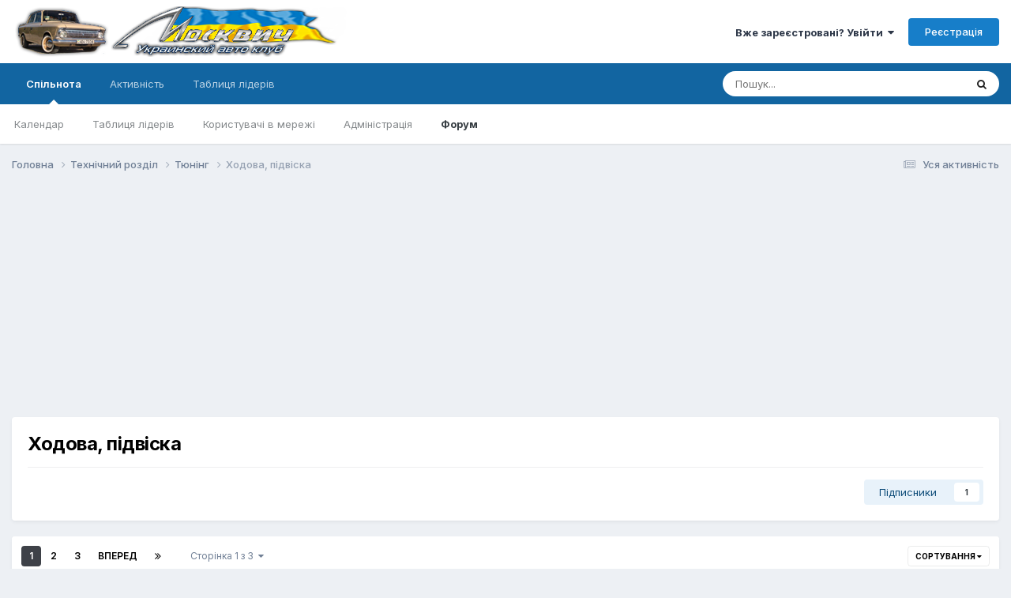

--- FILE ---
content_type: text/html;charset=UTF-8
request_url: https://moskvich.net/forum/80-%D1%85%D0%BE%D0%B4%D0%BE%D0%B2%D0%B0%D1%8F-%D0%BF%D0%BE%D0%B4%D0%B2%D0%B5%D1%81%D0%BA%D0%B0/
body_size: 20102
content:
<!DOCTYPE html>
<html lang="uk-UA" dir="ltr">
	<head>
		<meta charset="utf-8">
        
		<title>Ходова, підвіска - Український Автоклуб Москвич</title>
		
			<!-- Google tag (gtag.js) -->
<script async src="https://www.googletagmanager.com/gtag/js?id=G-FD2JFEYP18"></script>
<script>
  window.dataLayer = window.dataLayer || [];
  function gtag(){dataLayer.push(arguments);}
  gtag('js', new Date());

  gtag('config', 'G-FD2JFEYP18');
</script>
		
		
		
		

	<meta name="viewport" content="width=device-width, initial-scale=1">


	
	


	<meta name="twitter:card" content="summary" />



	
		
	

	
		
			
				<meta name="description" content="">
			
		
	

	
		
			
				<meta property="og:title" content="Ходова, підвіска">
			
		
	

	
		
			
				<meta property="og:description" content="">
			
		
	

	
		
			
				<meta property="og:url" content="https://moskvich.net/forum/80-%D1%85%D0%BE%D0%B4%D0%BE%D0%B2%D0%B0%D1%8F-%D0%BF%D0%BE%D0%B4%D0%B2%D0%B5%D1%81%D0%BA%D0%B0/">
			
		
	

	
		
			
				<meta property="og:site_name" content="Український Автоклуб Москвич">
			
		
	

	
		
			
				<meta property="og:locale" content="uk_UA">
			
		
	


	
		<link rel="canonical" href="https://moskvich.net/forum/80-%D1%85%D0%BE%D0%B4%D0%BE%D0%B2%D0%B0%D1%8F-%D0%BF%D0%BE%D0%B4%D0%B2%D0%B5%D1%81%D0%BA%D0%B0/" />
	

	
		<link rel="next" href="https://moskvich.net/forum/80-%D1%85%D0%BE%D0%B4%D0%BE%D0%B2%D0%B0%D1%8F-%D0%BF%D0%BE%D0%B4%D0%B2%D0%B5%D1%81%D0%BA%D0%B0/page/2/" />
	

	
		<link rel="last" href="https://moskvich.net/forum/80-%D1%85%D0%BE%D0%B4%D0%BE%D0%B2%D0%B0%D1%8F-%D0%BF%D0%BE%D0%B4%D0%B2%D0%B5%D1%81%D0%BA%D0%B0/page/3/" />
	

<link rel="alternate" type="application/rss+xml" title="Останні теми: Ходова, підвіска" href="https://moskvich.net/forum/80-%D1%85%D0%BE%D0%B4%D0%BE%D0%B2%D0%B0%D1%8F-%D0%BF%D0%BE%D0%B4%D0%B2%D0%B5%D1%81%D0%BA%D0%B0.xml/" />


<link rel="manifest" href="https://moskvich.net/manifest.webmanifest/">
<meta name="msapplication-config" content="https://moskvich.net/browserconfig.xml/">
<meta name="msapplication-starturl" content="/">
<meta name="application-name" content="Український Автоклуб Москвич">
<meta name="apple-mobile-web-app-title" content="Український Автоклуб Москвич">

	<meta name="theme-color" content="#ffffff">










<link rel="preload" href="//moskvich.net/applications/core/interface/font/fontawesome-webfont.woff2?v=4.7.0" as="font" crossorigin="anonymous">
		


	<link rel="preconnect" href="https://fonts.googleapis.com">
	<link rel="preconnect" href="https://fonts.gstatic.com" crossorigin>
	
		<link href="https://fonts.googleapis.com/css2?family=Inter:wght@300;400;500;600;700&display=swap" rel="stylesheet">
	



	<link rel='stylesheet' href='https://moskvich.net/uploads/css_built_1/341e4a57816af3ba440d891ca87450ff_framework.css?v=4e52a1ea3c1700553014' media='all'>

	<link rel='stylesheet' href='https://moskvich.net/uploads/css_built_1/05e81b71abe4f22d6eb8d1a929494829_responsive.css?v=4e52a1ea3c1700553014' media='all'>

	<link rel='stylesheet' href='https://moskvich.net/uploads/css_built_1/20446cf2d164adcc029377cb04d43d17_flags.css?v=4e52a1ea3c1700553014' media='all'>

	<link rel='stylesheet' href='https://moskvich.net/uploads/css_built_1/90eb5adf50a8c640f633d47fd7eb1778_core.css?v=4e52a1ea3c1700553014' media='all'>

	<link rel='stylesheet' href='https://moskvich.net/uploads/css_built_1/5a0da001ccc2200dc5625c3f3934497d_core_responsive.css?v=4e52a1ea3c1700553014' media='all'>

	<link rel='stylesheet' href='https://moskvich.net/uploads/css_built_1/62e269ced0fdab7e30e026f1d30ae516_forums.css?v=4e52a1ea3c1700553014' media='all'>

	<link rel='stylesheet' href='https://moskvich.net/uploads/css_built_1/76e62c573090645fb99a15a363d8620e_forums_responsive.css?v=4e52a1ea3c1700553014' media='all'>





<link rel='stylesheet' href='https://moskvich.net/uploads/css_built_1/258adbb6e4f3e83cd3b355f84e3fa002_custom.css?v=4e52a1ea3c1700553014' media='all'>




		
		

	
	<link rel='shortcut icon' href='https://moskvich.net/uploads/monthly_2023_11/Aleko-Logo.png' type="image/png">

	</head>
	<body class='ipsApp ipsApp_front ipsJS_none ipsClearfix' data-controller='core.front.core.app' data-message="" data-pageApp='forums' data-pageLocation='front' data-pageModule='forums' data-pageController='forums' data-pageID='80'  >
		
        

        

		<a href='#ipsLayout_mainArea' class='ipsHide' title='Перейти до основного вмісту.' accesskey='m'>Перейти до вмісту</a>
		





		<div id='ipsLayout_header' class='ipsClearfix'>
			<header>
				<div class='ipsLayout_container'>
					


<a href='https://moskvich.net/' id='elLogo' accesskey='1'><img src="https://moskvich.net/uploads/monthly_2023_11/logo-main.png.2ed3ce86bb9f79c2c21460f98ecbd83d.png" alt='Український Автоклуб Москвич'></a>

					
						

	<ul id='elUserNav' class='ipsList_inline cSignedOut ipsResponsive_showDesktop'>
		
        
		
        
        
            
            <li id='elSignInLink'>
                <a href='https://moskvich.net/login/' data-ipsMenu-closeOnClick="false" data-ipsMenu id='elUserSignIn'>
                    Вже зареєстровані? Увійти &nbsp;<i class='fa fa-caret-down'></i>
                </a>
                
<div id='elUserSignIn_menu' class='ipsMenu ipsMenu_auto ipsHide'>
	<form accept-charset='utf-8' method='post' action='https://moskvich.net/login/'>
		<input type="hidden" name="csrfKey" value="1c312b7f535cf545beadda1343085a25">
		<input type="hidden" name="ref" value="aHR0cHM6Ly9tb3NrdmljaC5uZXQvZm9ydW0vODAtJUQxJTg1JUQwJUJFJUQwJUI0JUQwJUJFJUQwJUIyJUQwJUIwJUQxJThGLSVEMCVCRiVEMCVCRSVEMCVCNCVEMCVCMiVEMCVCNSVEMSU4MSVEMCVCQSVEMCVCMC8=">
		<div data-role="loginForm">
			
			
			
				
<div class="ipsPad ipsForm ipsForm_vertical">
	<h4 class="ipsType_sectionHead">Увійти</h4>
	<br><br>
	<ul class='ipsList_reset'>
		<li class="ipsFieldRow ipsFieldRow_noLabel ipsFieldRow_fullWidth">
			
			
				<input type="text" placeholder=" Ім’я користувача або Email-адреса" name="auth" autocomplete="email">
			
		</li>
		<li class="ipsFieldRow ipsFieldRow_noLabel ipsFieldRow_fullWidth">
			<input type="password" placeholder="Пароль" name="password" autocomplete="current-password">
		</li>
		<li class="ipsFieldRow ipsFieldRow_checkbox ipsClearfix">
			<span class="ipsCustomInput">
				<input type="checkbox" name="remember_me" id="remember_me_checkbox" value="1" checked aria-checked="true">
				<span></span>
			</span>
			<div class="ipsFieldRow_content">
				<label class="ipsFieldRow_label" for="remember_me_checkbox">Запам’ятати мене</label>
				<span class="ipsFieldRow_desc">Не рекомендується на загальнодоступних комп’ютерах</span>
			</div>
		</li>
		<li class="ipsFieldRow ipsFieldRow_fullWidth">
			<button type="submit" name="_processLogin" value="usernamepassword" class="ipsButton ipsButton_primary ipsButton_small" id="elSignIn_submit">Увійти</button>
			
				<p class="ipsType_right ipsType_small">
					
						<a href='https://moskvich.net/lostpassword/' data-ipsDialog data-ipsDialog-title='Забули пароль?'>
					
					Забули пароль?</a>
				</p>
			
		</li>
	</ul>
</div>
			
		</div>
	</form>
</div>
            </li>
            
        
		
			<li>
				
					<a href='https://moskvich.net/register/' data-ipsDialog data-ipsDialog-size='narrow' data-ipsDialog-title='Реєстрація' id='elRegisterButton' class='ipsButton ipsButton_normal ipsButton_primary'>Реєстрація</a>
				
			</li>
		
	</ul>

						
<ul class='ipsMobileHamburger ipsList_reset ipsResponsive_hideDesktop'>
	<li data-ipsDrawer data-ipsDrawer-drawerElem='#elMobileDrawer'>
		<a href='#' >
			
			
				
			
			
			
			<i class='fa fa-navicon'></i>
		</a>
	</li>
</ul>
					
				</div>
			</header>
			

	<nav data-controller='core.front.core.navBar' class=' ipsResponsive_showDesktop'>
		<div class='ipsNavBar_primary ipsLayout_container '>
			<ul data-role="primaryNavBar" class='ipsClearfix'>
				


	
		
		
			
		
		<li class='ipsNavBar_active' data-active id='elNavSecondary_1' data-role="navBarItem" data-navApp="core" data-navExt="CustomItem">
			
			
				<a href="https://moskvich.net"  data-navItem-id="1" data-navDefault>
					Спільнота<span class='ipsNavBar_active__identifier'></span>
				</a>
			
			
				<ul class='ipsNavBar_secondary ' data-role='secondaryNavBar'>
					


	
		
		
		<li  id='elNavSecondary_9' data-role="navBarItem" data-navApp="calendar" data-navExt="Calendar">
			
			
				<a href="https://moskvich.net/events/"  data-navItem-id="9" >
					Календар<span class='ipsNavBar_active__identifier'></span>
				</a>
			
			
		</li>
	
	

	
		
		
		<li  id='elNavSecondary_13' data-role="navBarItem" data-navApp="core" data-navExt="Leaderboard">
			
			
				<a href="https://moskvich.net/leaderboard/"  data-navItem-id="13" >
					Таблиця лідерів<span class='ipsNavBar_active__identifier'></span>
				</a>
			
			
		</li>
	
	

	
		
		
		<li  id='elNavSecondary_12' data-role="navBarItem" data-navApp="core" data-navExt="OnlineUsers">
			
			
				<a href="https://moskvich.net/online/"  data-navItem-id="12" >
					Користувачі в мережі<span class='ipsNavBar_active__identifier'></span>
				</a>
			
			
		</li>
	
	

	
		
		
		<li  id='elNavSecondary_11' data-role="navBarItem" data-navApp="core" data-navExt="StaffDirectory">
			
			
				<a href="https://moskvich.net/staff/"  data-navItem-id="11" >
					Адміністрація<span class='ipsNavBar_active__identifier'></span>
				</a>
			
			
		</li>
	
	

	
	

	
		
		
			
		
		<li class='ipsNavBar_active' data-active id='elNavSecondary_8' data-role="navBarItem" data-navApp="forums" data-navExt="Forums">
			
			
				<a href="https://moskvich.net"  data-navItem-id="8" data-navDefault>
					Форум<span class='ipsNavBar_active__identifier'></span>
				</a>
			
			
		</li>
	
	

					<li class='ipsHide' id='elNavigationMore_1' data-role='navMore'>
						<a href='#' data-ipsMenu data-ipsMenu-appendTo='#elNavigationMore_1' id='elNavigationMore_1_dropdown'>Більше <i class='fa fa-caret-down'></i></a>
						<ul class='ipsHide ipsMenu ipsMenu_auto' id='elNavigationMore_1_dropdown_menu' data-role='moreDropdown'></ul>
					</li>
				</ul>
			
		</li>
	
	

	
		
		
		<li  id='elNavSecondary_2' data-role="navBarItem" data-navApp="core" data-navExt="CustomItem">
			
			
				<a href="https://moskvich.net/discover/"  data-navItem-id="2" >
					Активність<span class='ipsNavBar_active__identifier'></span>
				</a>
			
			
				<ul class='ipsNavBar_secondary ipsHide' data-role='secondaryNavBar'>
					


	
		
		
		<li  id='elNavSecondary_7' data-role="navBarItem" data-navApp="core" data-navExt="Search">
			
			
				<a href="https://moskvich.net/search/"  data-navItem-id="7" >
					Пошук<span class='ipsNavBar_active__identifier'></span>
				</a>
			
			
		</li>
	
	

	
	

	
	

	
	

	
		
		
		<li  id='elNavSecondary_3' data-role="navBarItem" data-navApp="core" data-navExt="AllActivity">
			
			
				<a href="https://moskvich.net/discover/"  data-navItem-id="3" >
					Уся активність<span class='ipsNavBar_active__identifier'></span>
				</a>
			
			
		</li>
	
	

					<li class='ipsHide' id='elNavigationMore_2' data-role='navMore'>
						<a href='#' data-ipsMenu data-ipsMenu-appendTo='#elNavigationMore_2' id='elNavigationMore_2_dropdown'>Більше <i class='fa fa-caret-down'></i></a>
						<ul class='ipsHide ipsMenu ipsMenu_auto' id='elNavigationMore_2_dropdown_menu' data-role='moreDropdown'></ul>
					</li>
				</ul>
			
		</li>
	
	

	
		
		
		<li  id='elNavSecondary_14' data-role="navBarItem" data-navApp="core" data-navExt="Leaderboard">
			
			
				<a href="https://moskvich.net/leaderboard/"  data-navItem-id="14" >
					Таблиця лідерів<span class='ipsNavBar_active__identifier'></span>
				</a>
			
			
		</li>
	
	

	
	

	
	

				<li class='ipsHide' id='elNavigationMore' data-role='navMore'>
					<a href='#' data-ipsMenu data-ipsMenu-appendTo='#elNavigationMore' id='elNavigationMore_dropdown'>Більше</a>
					<ul class='ipsNavBar_secondary ipsHide' data-role='secondaryNavBar'>
						<li class='ipsHide' id='elNavigationMore_more' data-role='navMore'>
							<a href='#' data-ipsMenu data-ipsMenu-appendTo='#elNavigationMore_more' id='elNavigationMore_more_dropdown'>Більше <i class='fa fa-caret-down'></i></a>
							<ul class='ipsHide ipsMenu ipsMenu_auto' id='elNavigationMore_more_dropdown_menu' data-role='moreDropdown'></ul>
						</li>
					</ul>
				</li>
			</ul>
			

	<div id="elSearchWrapper">
		<div id='elSearch' data-controller="core.front.core.quickSearch">
			<form accept-charset='utf-8' action='//moskvich.net/search/?do=quicksearch' method='post'>
                <input type='search' id='elSearchField' placeholder='Пошук...' name='q' autocomplete='off' aria-label='Пошук'>
                <details class='cSearchFilter'>
                    <summary class='cSearchFilter__text'></summary>
                    <ul class='cSearchFilter__menu'>
                        
                        <li><label><input type="radio" name="type" value="all" ><span class='cSearchFilter__menuText'>Скрізь</span></label></li>
                        
                            
                                <li><label><input type="radio" name="type" value='contextual_{&quot;type&quot;:&quot;forums_topic&quot;,&quot;nodes&quot;:80}' checked><span class='cSearchFilter__menuText'>This Forum</span></label></li>
                            
                        
                        
                            <li><label><input type="radio" name="type" value="core_statuses_status"><span class='cSearchFilter__menuText'>Status Updates</span></label></li>
                        
                            <li><label><input type="radio" name="type" value="forums_topic"><span class='cSearchFilter__menuText'>Теми</span></label></li>
                        
                            <li><label><input type="radio" name="type" value="calendar_event"><span class='cSearchFilter__menuText'>Події</span></label></li>
                        
                            <li><label><input type="radio" name="type" value="core_members"><span class='cSearchFilter__menuText'>Користувачі</span></label></li>
                        
                    </ul>
                </details>
				<button class='cSearchSubmit' type="submit" aria-label='Пошук'><i class="fa fa-search"></i></button>
			</form>
		</div>
	</div>

		</div>
	</nav>

			
<ul id='elMobileNav' class='ipsResponsive_hideDesktop' data-controller='core.front.core.mobileNav'>
	
		
			
			
				
				
			
				
					<li id='elMobileBreadcrumb'>
						<a href='https://moskvich.net/forum/42-%D1%82%D1%8E%D0%BD%D0%B8%D0%BD%D0%B3/'>
							<span>Тюнінг</span>
						</a>
					</li>
				
				
			
				
				
			
		
	
	
	
	<li >
		<a data-action="defaultStream" href='https://moskvich.net/discover/'><i class="fa fa-newspaper-o" aria-hidden="true"></i></a>
	</li>

	

	
		<li class='ipsJS_show'>
			<a href='https://moskvich.net/search/'><i class='fa fa-search'></i></a>
		</li>
	
</ul>
		</div>
		<main id='ipsLayout_body' class='ipsLayout_container'>
			<div id='ipsLayout_contentArea'>
				<div id='ipsLayout_contentWrapper'>
					
<nav class='ipsBreadcrumb ipsBreadcrumb_top ipsFaded_withHover'>
	

	<ul class='ipsList_inline ipsPos_right'>
		
		<li >
			<a data-action="defaultStream" class='ipsType_light '  href='https://moskvich.net/discover/'><i class="fa fa-newspaper-o" aria-hidden="true"></i> <span>Уся активність</span></a>
		</li>
		
	</ul>

	<ul data-role="breadcrumbList">
		<li>
			<a title="Головна" href='https://moskvich.net/'>
				<span>Головна <i class='fa fa-angle-right'></i></span>
			</a>
		</li>
		
		
			<li>
				
					<a href='https://moskvich.net/forum/4-%D1%82%D0%B5%D1%85%D0%BD%D0%B8%D1%87%D0%B5%D1%81%D0%BA%D0%B8%D0%B9-%D1%80%D0%B0%D0%B7%D0%B4%D0%B5%D0%BB/'>
						<span>Технічний розділ <i class='fa fa-angle-right' aria-hidden="true"></i></span>
					</a>
				
			</li>
		
			<li>
				
					<a href='https://moskvich.net/forum/42-%D1%82%D1%8E%D0%BD%D0%B8%D0%BD%D0%B3/'>
						<span>Тюнінг <i class='fa fa-angle-right' aria-hidden="true"></i></span>
					</a>
				
			</li>
		
			<li>
				
					Ходова, підвіска
				
			</li>
		
	</ul>
</nav>
					
					<div id='ipsLayout_mainArea'>
						<script async src="//pagead2.googlesyndication.com/pagead/js/adsbygoogle.js"></script>
<!-- Header_banner_new -->
<ins class="adsbygoogle"
     style="display:block"
     data-ad-client="ca-pub-5731858379738051"
     data-ad-slot="9033807725"
     data-ad-format="auto"></ins>
<script>
(adsbygoogle = window.adsbygoogle || []).push({});
</script>
						
						
						

	




						




	
	<div class="ipsPageHeader  ipsBox ipsResponsive_pull ipsPadding ipsClearfix" >
		<header>
			
			<h1 class="ipsType_pageTitle">Ходова, підвіска</h1>
			
				



<div class='ipsType_richText ipsType_normal' data-controller='core.front.core.lightboxedImages' >

</div>

			
			
			
				<hr class='ipsHr ipsResponsive_hidePhone' />
				<div class='ipsClearfix ipsResponsive_hidePhone'>
					<div class='ipsPos_right'>
                        
                        



<div data-followApp='forums' data-followArea='forum' data-followID='80' data-controller='core.front.core.followButton'>
	

	<a href='https://moskvich.net/login/' rel="nofollow" class="ipsFollow ipsPos_middle ipsButton ipsButton_light ipsButton_verySmall " data-role="followButton" data-ipsTooltip title='Увійдіть, щоби підписатися'>
		<span>Підписники</span>
		<span class='ipsCommentCount'>1</span>
	</a>

</div>
                    </div>
				</div>
			
		</header>
	</div>
	
	

<div data-controller='forums.front.forum.forumPage'>
	<ul class="ipsToolList ipsToolList_horizontal ipsSpacer_both">
		






	</ul>
	
<div class='ipsBox ipsResponsive_pull' data-baseurl='https://moskvich.net/forum/80-%D1%85%D0%BE%D0%B4%D0%BE%D0%B2%D0%B0%D1%8F-%D0%BF%D0%BE%D0%B4%D0%B2%D0%B5%D1%81%D0%BA%D0%B0/' data-resort='listResort' data-tableID='topics'  data-controller='core.global.core.table'>
	
		<h2 class='ipsType_sectionTitle ipsHide ipsType_medium ipsType_reset ipsClear'>61 тем у цьому розділі</h2>
	

	
	<div class="ipsButtonBar ipsPad_half ipsClearfix ipsClear">
		

		<ul class="ipsButtonRow ipsPos_right ipsClearfix">
			
				<li>
					<a href="#elSortByMenu_menu" id="elSortByMenu_97ae9e9f801f198e379a717a90ed3a27" data-role='sortButton' data-ipsMenu data-ipsMenu-activeClass="ipsButtonRow_active" data-ipsMenu-selectable="radio">Сортування <i class="fa fa-caret-down"></i></a>
					<ul class="ipsMenu ipsMenu_auto ipsMenu_withStem ipsMenu_selectable ipsHide" id="elSortByMenu_97ae9e9f801f198e379a717a90ed3a27_menu">
						
						
							<li class="ipsMenu_item ipsMenu_itemChecked" data-ipsMenuValue="last_post" data-sortDirection='desc'><a href="https://moskvich.net/forum/80-%D1%85%D0%BE%D0%B4%D0%BE%D0%B2%D0%B0%D1%8F-%D0%BF%D0%BE%D0%B4%D0%B2%D0%B5%D1%81%D0%BA%D0%B0/?sortby=last_post&amp;sortdirection=desc" rel="nofollow">За останнім оновленням</a></li>
						
							<li class="ipsMenu_item " data-ipsMenuValue="title" data-sortDirection='asc'><a href="https://moskvich.net/forum/80-%D1%85%D0%BE%D0%B4%D0%BE%D0%B2%D0%B0%D1%8F-%D0%BF%D0%BE%D0%B4%D0%B2%D0%B5%D1%81%D0%BA%D0%B0/?sortby=title&amp;sortdirection=asc" rel="nofollow">За назвою теми</a></li>
						
							<li class="ipsMenu_item " data-ipsMenuValue="start_date" data-sortDirection='desc'><a href="https://moskvich.net/forum/80-%D1%85%D0%BE%D0%B4%D0%BE%D0%B2%D0%B0%D1%8F-%D0%BF%D0%BE%D0%B4%D0%B2%D0%B5%D1%81%D0%BA%D0%B0/?sortby=start_date&amp;sortdirection=desc" rel="nofollow">За датою створення</a></li>
						
							<li class="ipsMenu_item " data-ipsMenuValue="views" data-sortDirection='desc'><a href="https://moskvich.net/forum/80-%D1%85%D0%BE%D0%B4%D0%BE%D0%B2%D0%B0%D1%8F-%D0%BF%D0%BE%D0%B4%D0%B2%D0%B5%D1%81%D0%BA%D0%B0/?sortby=views&amp;sortdirection=desc" rel="nofollow">За кількістю переглядів</a></li>
						
							<li class="ipsMenu_item " data-ipsMenuValue="posts" data-sortDirection='desc'><a href="https://moskvich.net/forum/80-%D1%85%D0%BE%D0%B4%D0%BE%D0%B2%D0%B0%D1%8F-%D0%BF%D0%BE%D0%B4%D0%B2%D0%B5%D1%81%D0%BA%D0%B0/?sortby=posts&amp;sortdirection=desc" rel="nofollow">За кількістю відповідей</a></li>
						
						
							<li class="ipsMenu_item " data-noSelect="true">
								<a href='https://moskvich.net/forum/80-%D1%85%D0%BE%D0%B4%D0%BE%D0%B2%D0%B0%D1%8F-%D0%BF%D0%BE%D0%B4%D0%B2%D0%B5%D1%81%D0%BA%D0%B0/?advancedSearchForm=1&amp;sortby=forums_topics.last_post&amp;sortdirection=DESC' rel="nofollow" data-ipsDialog data-ipsDialog-title='Інше сортування'>Інше</a>
							</li>
						
					</ul>
				</li>
			
				
		</ul>
		


		<div data-role="tablePagination" >
			


	
	<ul class='ipsPagination' id='elPagination_4fab0ba2aab6db74747bd0ee72bed279_1409515607' data-ipsPagination-seoPagination='true' data-pages='3' >
		
			
				<li class='ipsPagination_first ipsPagination_inactive'><a href='https://moskvich.net/forum/80-%D1%85%D0%BE%D0%B4%D0%BE%D0%B2%D0%B0%D1%8F-%D0%BF%D0%BE%D0%B4%D0%B2%D0%B5%D1%81%D0%BA%D0%B0/' rel="first" data-page='1' data-ipsTooltip title='Перша сторінка'><i class='fa fa-angle-double-left'></i></a></li>
				<li class='ipsPagination_prev ipsPagination_inactive'><a href='https://moskvich.net/forum/80-%D1%85%D0%BE%D0%B4%D0%BE%D0%B2%D0%B0%D1%8F-%D0%BF%D0%BE%D0%B4%D0%B2%D0%B5%D1%81%D0%BA%D0%B0/' rel="prev" data-page='0' data-ipsTooltip title='Попередня сторінка'>Назад</a></li>
			
			<li class='ipsPagination_page ipsPagination_active'><a href='https://moskvich.net/forum/80-%D1%85%D0%BE%D0%B4%D0%BE%D0%B2%D0%B0%D1%8F-%D0%BF%D0%BE%D0%B4%D0%B2%D0%B5%D1%81%D0%BA%D0%B0/' data-page='1'>1</a></li>
			
				
					<li class='ipsPagination_page'><a href='https://moskvich.net/forum/80-%D1%85%D0%BE%D0%B4%D0%BE%D0%B2%D0%B0%D1%8F-%D0%BF%D0%BE%D0%B4%D0%B2%D0%B5%D1%81%D0%BA%D0%B0/page/2/' data-page='2'>2</a></li>
				
					<li class='ipsPagination_page'><a href='https://moskvich.net/forum/80-%D1%85%D0%BE%D0%B4%D0%BE%D0%B2%D0%B0%D1%8F-%D0%BF%D0%BE%D0%B4%D0%B2%D0%B5%D1%81%D0%BA%D0%B0/page/3/' data-page='3'>3</a></li>
				
				<li class='ipsPagination_next'><a href='https://moskvich.net/forum/80-%D1%85%D0%BE%D0%B4%D0%BE%D0%B2%D0%B0%D1%8F-%D0%BF%D0%BE%D0%B4%D0%B2%D0%B5%D1%81%D0%BA%D0%B0/page/2/' rel="next" data-page='2' data-ipsTooltip title='Наступна сторінка'>Вперед</a></li>
				<li class='ipsPagination_last'><a href='https://moskvich.net/forum/80-%D1%85%D0%BE%D0%B4%D0%BE%D0%B2%D0%B0%D1%8F-%D0%BF%D0%BE%D0%B4%D0%B2%D0%B5%D1%81%D0%BA%D0%B0/page/3/' rel="last" data-page='3' data-ipsTooltip title='Остання сторінка'><i class='fa fa-angle-double-right'></i></a></li>
			
			
				<li class='ipsPagination_pageJump'>
					<a href='#' data-ipsMenu data-ipsMenu-closeOnClick='false' data-ipsMenu-appendTo='#elPagination_4fab0ba2aab6db74747bd0ee72bed279_1409515607' id='elPagination_4fab0ba2aab6db74747bd0ee72bed279_1409515607_jump'>Сторінка 1 з 3 &nbsp;<i class='fa fa-caret-down'></i></a>
					<div class='ipsMenu ipsMenu_narrow ipsPadding ipsHide' id='elPagination_4fab0ba2aab6db74747bd0ee72bed279_1409515607_jump_menu'>
						<form accept-charset='utf-8' method='post' action='https://moskvich.net/forum/80-%D1%85%D0%BE%D0%B4%D0%BE%D0%B2%D0%B0%D1%8F-%D0%BF%D0%BE%D0%B4%D0%B2%D0%B5%D1%81%D0%BA%D0%B0/' data-role="pageJump" data-baseUrl='#'>
							<ul class='ipsForm ipsForm_horizontal'>
								<li class='ipsFieldRow'>
									<input type='number' min='1' max='3' placeholder='Номер сторінки' class='ipsField_fullWidth' name='page'>
								</li>
								<li class='ipsFieldRow ipsFieldRow_fullWidth'>
									<input type='submit' class='ipsButton_fullWidth ipsButton ipsButton_verySmall ipsButton_primary' value='Перейти'>
								</li>
							</ul>
						</form>
					</div>
				</li>
			
		
	</ul>

		</div>
	</div>
	
	
		
			<ol class='ipsClear ipsDataList cForumTopicTable  cTopicList ' id='elTable_97ae9e9f801f198e379a717a90ed3a27' data-role="tableRows">
				


	
	

	
	

	
	

	
	

	
	

	
	

	
	

	
	

	
	

	
	

	
	

	
	

	
	

	
	

	
	

	
	

	
	

	
	

	
	

	
	

	
	

	
	

	
	

	
	

	
	


	
	
		
		
		
		
			<li class="ipsDataItem ipsDataItem_responsivePhoto     " data-rowID='7484' data-location='' data-controller='forums.front.forum.topicRow'>
				
				<div class='ipsDataItem_main'>
					
					<h4 class='ipsDataItem_title ipsContained_container'>
						
						
						
						

						
						
						
										
												

						<span class='ipsType_break ipsContained'>
							<a href='https://moskvich.net/topic/7484-%D1%80%D1%83%D0%BB%D0%B5%D0%B2%D0%B0%D1%8F-%D1%82%D1%80%D0%B0%D0%BF%D0%B5%D1%86%D0%B8%D1%8F-412-%D1%81-%D0%B2%D0%BE%D0%BB%D0%B3%D0%BE%D0%BF%D0%B0%D0%BB%D1%8C%D1%86%D0%B0%D0%BC%D0%B8/' class='' title='Рулевая трапеция 412 с волгопальцами '  data-ipsHover data-ipsHover-target='https://moskvich.net/topic/7484-%D1%80%D1%83%D0%BB%D0%B5%D0%B2%D0%B0%D1%8F-%D1%82%D1%80%D0%B0%D0%BF%D0%B5%D1%86%D0%B8%D1%8F-412-%D1%81-%D0%B2%D0%BE%D0%BB%D0%B3%D0%BE%D0%BF%D0%B0%D0%BB%D1%8C%D1%86%D0%B0%D0%BC%D0%B8/?preview=1' data-ipsHover-timeout='1.5'>
								<span>
									Рулевая трапеция 412 с волгопальцами
								</span>
							</a>
						</span>
						
							

	<span class='ipsPagination ipsPagination_mini' id='elPagination_0274b2ee5d6dabe5d93c6aaaaf8c6001'>
		
			<span class='ipsPagination_page'><a href='https://moskvich.net/topic/7484-%D1%80%D1%83%D0%BB%D0%B5%D0%B2%D0%B0%D1%8F-%D1%82%D1%80%D0%B0%D0%BF%D0%B5%D1%86%D0%B8%D1%8F-412-%D1%81-%D0%B2%D0%BE%D0%BB%D0%B3%D0%BE%D0%BF%D0%B0%D0%BB%D1%8C%D1%86%D0%B0%D0%BC%D0%B8/#comments' data-ipsTooltip title='Перейти до 1 сторінки'>1</a></span>
		
			<span class='ipsPagination_page'><a href='https://moskvich.net/topic/7484-%D1%80%D1%83%D0%BB%D0%B5%D0%B2%D0%B0%D1%8F-%D1%82%D1%80%D0%B0%D0%BF%D0%B5%D1%86%D0%B8%D1%8F-412-%D1%81-%D0%B2%D0%BE%D0%BB%D0%B3%D0%BE%D0%BF%D0%B0%D0%BB%D1%8C%D1%86%D0%B0%D0%BC%D0%B8/page/2/#comments' data-ipsTooltip title='Перейти до 2 сторінки'>2</a></span>
		
			<span class='ipsPagination_page'><a href='https://moskvich.net/topic/7484-%D1%80%D1%83%D0%BB%D0%B5%D0%B2%D0%B0%D1%8F-%D1%82%D1%80%D0%B0%D0%BF%D0%B5%D1%86%D0%B8%D1%8F-412-%D1%81-%D0%B2%D0%BE%D0%BB%D0%B3%D0%BE%D0%BF%D0%B0%D0%BB%D1%8C%D1%86%D0%B0%D0%BC%D0%B8/page/3/#comments' data-ipsTooltip title='Перейти до 3 сторінки'>3</a></span>
		
			<span class='ipsPagination_page'><a href='https://moskvich.net/topic/7484-%D1%80%D1%83%D0%BB%D0%B5%D0%B2%D0%B0%D1%8F-%D1%82%D1%80%D0%B0%D0%BF%D0%B5%D1%86%D0%B8%D1%8F-412-%D1%81-%D0%B2%D0%BE%D0%BB%D0%B3%D0%BE%D0%BF%D0%B0%D0%BB%D1%8C%D1%86%D0%B0%D0%BC%D0%B8/page/4/#comments' data-ipsTooltip title='Перейти до 4 сторінки'>4</a></span>
		
		
			<span class='ipsPagination_last'><a href='https://moskvich.net/topic/7484-%D1%80%D1%83%D0%BB%D0%B5%D0%B2%D0%B0%D1%8F-%D1%82%D1%80%D0%B0%D0%BF%D0%B5%D1%86%D0%B8%D1%8F-412-%D1%81-%D0%B2%D0%BE%D0%BB%D0%B3%D0%BE%D0%BF%D0%B0%D0%BB%D1%8C%D1%86%D0%B0%D0%BC%D0%B8/page/5/#comments' data-ipsTooltip title='Остання сторінка'>5 <i class='fa fa-caret-right'></i></a></span>
		
	</span>

						
					</h4>
					<span data-role="activeUsers"></span>
					<div class='ipsDataItem_meta ipsType_reset ipsType_light ipsType_blendLinks'>
						<span>
							Автор: 


<a href='https://moskvich.net/profile/10340-viper70/' rel="nofollow" data-ipsHover data-ipsHover-width='370' data-ipsHover-target='https://moskvich.net/profile/10340-viper70/?do=hovercard&amp;referrer=https%253A%252F%252Fmoskvich.net%252Fforum%252F80-%2525D1%252585%2525D0%2525BE%2525D0%2525B4%2525D0%2525BE%2525D0%2525B2%2525D0%2525B0%2525D1%25258F-%2525D0%2525BF%2525D0%2525BE%2525D0%2525B4%2525D0%2525B2%2525D0%2525B5%2525D1%252581%2525D0%2525BA%2525D0%2525B0%252F' title="Перейти у профіль Viper70" class="ipsType_break">Viper70</a>
						</span><time datetime='2012-03-16T22:01:08Z' title='16.03.12 22:01' data-short='13 р'>16 березня 2012</time>
						
						
							&nbsp;&nbsp;
							


	
		<ul class='ipsTags ipsTags_inline ipsList_inline  ipsGap:1 ipsGap_row:0'>
			
				
					
						

<li >
	
	<a href="https://moskvich.net/tags/%D0%B2%D0%BE%D0%BB%D0%B3%D0%BE%D0%BF%D0%B0%D0%BB%D1%8C%D1%86%D1%8B/" class='ipsTag' title="Знайти інший вміст тегом 'волгопальцы'" rel="tag" data-tag-label="волгопальцы"><span>волгопальцы</span></a>
	
</li>
					
				
					
						

<li >
	
	<a href="https://moskvich.net/tags/%D0%A0%D1%83%D0%BB%D0%B5%D0%B2%D0%B0%D1%8F%20%D1%82%D1%80%D0%B0%D0%BF%D0%B5%D1%86%D0%B8%D1%8F/" class='ipsTag' title="Знайти інший вміст тегом 'Рулевая трапеция'" rel="tag" data-tag-label="Рулевая трапеция"><span>Рулевая трапеция</span></a>
	
</li>
					
				
			
			
		</ul>
	

						
					</div>
				</div>
				<ul class='ipsDataItem_stats'>
					
					
						<li  data-statType='forums_comments'>
							<span class='ipsDataItem_stats_number'>109</span>
							<span class='ipsDataItem_stats_type'> відповідей</span>
							
						</li>
					
						<li class='ipsType_light' data-statType='num_views'>
							<span class='ipsDataItem_stats_number'>56,1k</span>
							<span class='ipsDataItem_stats_type'> переглядів</span>
							
						</li>
					
					
				</ul>
				<ul class='ipsDataItem_lastPoster ipsDataItem_withPhoto ipsType_blendLinks'>
					<li>
						
							


	<a href="https://moskvich.net/profile/23382-andy_bad/" rel="nofollow" data-ipsHover data-ipsHover-width="370" data-ipsHover-target="https://moskvich.net/profile/23382-andy_bad/?do=hovercard" class="ipsUserPhoto ipsUserPhoto_tiny" title="Перейти у профіль Andy_Bad">
		<img src='data:image/svg+xml,%3Csvg%20xmlns%3D%22http%3A%2F%2Fwww.w3.org%2F2000%2Fsvg%22%20viewBox%3D%220%200%201024%201024%22%20style%3D%22background%3A%2362a3c4%22%3E%3Cg%3E%3Ctext%20text-anchor%3D%22middle%22%20dy%3D%22.35em%22%20x%3D%22512%22%20y%3D%22512%22%20fill%3D%22%23ffffff%22%20font-size%3D%22700%22%20font-family%3D%22-apple-system%2C%20BlinkMacSystemFont%2C%20Roboto%2C%20Helvetica%2C%20Arial%2C%20sans-serif%22%3EA%3C%2Ftext%3E%3C%2Fg%3E%3C%2Fsvg%3E' alt='Andy_Bad' loading="lazy">
	</a>

						
					</li>
					<li>
						
							
								


<a href='https://moskvich.net/profile/23382-andy_bad/' rel="nofollow" data-ipsHover data-ipsHover-width='370' data-ipsHover-target='https://moskvich.net/profile/23382-andy_bad/?do=hovercard&amp;referrer=https%253A%252F%252Fmoskvich.net%252Fforum%252F80-%2525D1%252585%2525D0%2525BE%2525D0%2525B4%2525D0%2525BE%2525D0%2525B2%2525D0%2525B0%2525D1%25258F-%2525D0%2525BF%2525D0%2525BE%2525D0%2525B4%2525D0%2525B2%2525D0%2525B5%2525D1%252581%2525D0%2525BA%2525D0%2525B0%252F' title="Перейти у профіль Andy_Bad" class="ipsType_break">Andy_Bad</a>
							
						
					</li>
					<li class="ipsType_light">
						<a href='https://moskvich.net/topic/7484-%D1%80%D1%83%D0%BB%D0%B5%D0%B2%D0%B0%D1%8F-%D1%82%D1%80%D0%B0%D0%BF%D0%B5%D1%86%D0%B8%D1%8F-412-%D1%81-%D0%B2%D0%BE%D0%BB%D0%B3%D0%BE%D0%BF%D0%B0%D0%BB%D1%8C%D1%86%D0%B0%D0%BC%D0%B8/' title='Go to last post' class='ipsType_blendLinks'>
							<time datetime='2020-08-24T18:18:01Z' title='24.08.20 18:18' data-short='5 р'>24 серпня 2020</time>
						</a>
					</li>
				</ul>
				
			</li>
		
	
		
		
		
		
			<li class="ipsDataItem ipsDataItem_responsivePhoto     " data-rowID='29477' data-location='' data-controller='forums.front.forum.topicRow'>
				
				<div class='ipsDataItem_main'>
					
					<h4 class='ipsDataItem_title ipsContained_container'>
						
						
						
						

						
						
						
										
												

						<span class='ipsType_break ipsContained'>
							<a href='https://moskvich.net/topic/29477-%D0%BF%D0%B5%D1%80%D0%B5%D0%B4%D0%BD%D1%8F%D1%8F-%D0%BF%D0%BE%D0%B4%D0%B2%D0%B5%D1%81%D0%BA%D0%B0-%D0%BC%D0%BE%D1%81%D0%BA%D0%B2%D0%B8%D1%87-2141/' class='' title='Передняя подвеска Москвич 2141 '  data-ipsHover data-ipsHover-target='https://moskvich.net/topic/29477-%D0%BF%D0%B5%D1%80%D0%B5%D0%B4%D0%BD%D1%8F%D1%8F-%D0%BF%D0%BE%D0%B4%D0%B2%D0%B5%D1%81%D0%BA%D0%B0-%D0%BC%D0%BE%D1%81%D0%BA%D0%B2%D0%B8%D1%87-2141/?preview=1' data-ipsHover-timeout='1.5'>
								<span>
									Передняя подвеска Москвич 2141
								</span>
							</a>
						</span>
						
					</h4>
					<span data-role="activeUsers"></span>
					<div class='ipsDataItem_meta ipsType_reset ipsType_light ipsType_blendLinks'>
						<span>
							Автор: 


<a href='https://moskvich.net/profile/25180-bliznyuk/' rel="nofollow" data-ipsHover data-ipsHover-width='370' data-ipsHover-target='https://moskvich.net/profile/25180-bliznyuk/?do=hovercard&amp;referrer=https%253A%252F%252Fmoskvich.net%252Fforum%252F80-%2525D1%252585%2525D0%2525BE%2525D0%2525B4%2525D0%2525BE%2525D0%2525B2%2525D0%2525B0%2525D1%25258F-%2525D0%2525BF%2525D0%2525BE%2525D0%2525B4%2525D0%2525B2%2525D0%2525B5%2525D1%252581%2525D0%2525BA%2525D0%2525B0%252F' title="Перейти у профіль Bliznyuk" class="ipsType_break">Bliznyuk</a>
						</span><time datetime='2020-03-19T18:54:47Z' title='19.03.20 18:54' data-short='5 р'>19 березня 2020</time>
						
						
					</div>
				</div>
				<ul class='ipsDataItem_stats'>
					
					
						<li  data-statType='forums_comments'>
							<span class='ipsDataItem_stats_number'>4</span>
							<span class='ipsDataItem_stats_type'> відповіді</span>
							
						</li>
					
						<li class='ipsType_light' data-statType='num_views'>
							<span class='ipsDataItem_stats_number'>3,9k</span>
							<span class='ipsDataItem_stats_type'> перегляди</span>
							
						</li>
					
					
				</ul>
				<ul class='ipsDataItem_lastPoster ipsDataItem_withPhoto ipsType_blendLinks'>
					<li>
						
							


	<a href="https://moskvich.net/profile/10579-x6tance/" rel="nofollow" data-ipsHover data-ipsHover-width="370" data-ipsHover-target="https://moskvich.net/profile/10579-x6tance/?do=hovercard" class="ipsUserPhoto ipsUserPhoto_tiny" title="Перейти у профіль x6tance">
		<img src='https://moskvich.net/uploads/monthly_2020_04/IMG_20191002_112657_compress19.thumb.jpg.4968bd486ab36ee10c26584fc23bd0e9.jpg' alt='x6tance' loading="lazy">
	</a>

						
					</li>
					<li>
						
							
								


<a href='https://moskvich.net/profile/10579-x6tance/' rel="nofollow" data-ipsHover data-ipsHover-width='370' data-ipsHover-target='https://moskvich.net/profile/10579-x6tance/?do=hovercard&amp;referrer=https%253A%252F%252Fmoskvich.net%252Fforum%252F80-%2525D1%252585%2525D0%2525BE%2525D0%2525B4%2525D0%2525BE%2525D0%2525B2%2525D0%2525B0%2525D1%25258F-%2525D0%2525BF%2525D0%2525BE%2525D0%2525B4%2525D0%2525B2%2525D0%2525B5%2525D1%252581%2525D0%2525BA%2525D0%2525B0%252F' title="Перейти у профіль x6tance" class="ipsType_break">x6tance</a>
							
						
					</li>
					<li class="ipsType_light">
						<a href='https://moskvich.net/topic/29477-%D0%BF%D0%B5%D1%80%D0%B5%D0%B4%D0%BD%D1%8F%D1%8F-%D0%BF%D0%BE%D0%B4%D0%B2%D0%B5%D1%81%D0%BA%D0%B0-%D0%BC%D0%BE%D1%81%D0%BA%D0%B2%D0%B8%D1%87-2141/' title='Go to last post' class='ipsType_blendLinks'>
							<time datetime='2020-03-21T18:34:39Z' title='21.03.20 18:34' data-short='5 р'>21 березня 2020</time>
						</a>
					</li>
				</ul>
				
			</li>
		
	
		
		
		
		
			<li class="ipsDataItem ipsDataItem_responsivePhoto     " data-rowID='16761' data-location='' data-controller='forums.front.forum.topicRow'>
				
				<div class='ipsDataItem_main'>
					
					<h4 class='ipsDataItem_title ipsContained_container'>
						
						
						
						

						
						
						
										
												

						<span class='ipsType_break ipsContained'>
							<a href='https://moskvich.net/topic/16761-%D1%80%D0%B5%D1%81%D1%81%D0%BE%D1%80%D1%8B-%D0%BD%D0%B0%D0%B4-%D0%BC%D0%BE%D1%81%D1%82%D0%BE%D0%BC/' class='' title='рессоры над мостом '  data-ipsHover data-ipsHover-target='https://moskvich.net/topic/16761-%D1%80%D0%B5%D1%81%D1%81%D0%BE%D1%80%D1%8B-%D0%BD%D0%B0%D0%B4-%D0%BC%D0%BE%D1%81%D1%82%D0%BE%D0%BC/?preview=1' data-ipsHover-timeout='1.5'>
								<span>
									рессоры над мостом
								</span>
							</a>
						</span>
						
							

	<span class='ipsPagination ipsPagination_mini' id='elPagination_1199bad0fa84a495fe477fe8a3a28943'>
		
			<span class='ipsPagination_page'><a href='https://moskvich.net/topic/16761-%D1%80%D0%B5%D1%81%D1%81%D0%BE%D1%80%D1%8B-%D0%BD%D0%B0%D0%B4-%D0%BC%D0%BE%D1%81%D1%82%D0%BE%D0%BC/#comments' data-ipsTooltip title='Перейти до 1 сторінки'>1</a></span>
		
			<span class='ipsPagination_page'><a href='https://moskvich.net/topic/16761-%D1%80%D0%B5%D1%81%D1%81%D0%BE%D1%80%D1%8B-%D0%BD%D0%B0%D0%B4-%D0%BC%D0%BE%D1%81%D1%82%D0%BE%D0%BC/page/2/#comments' data-ipsTooltip title='Перейти до 2 сторінки'>2</a></span>
		
		
	</span>

						
					</h4>
					<span data-role="activeUsers"></span>
					<div class='ipsDataItem_meta ipsType_reset ipsType_light ipsType_blendLinks'>
						<span>
							Автор: 


<a href='https://moskvich.net/profile/20674-%D0%BC%D0%BE%D1%81%D0%BA%D0%B2%D0%B8%D1%87-21406/' rel="nofollow" data-ipsHover data-ipsHover-width='370' data-ipsHover-target='https://moskvich.net/profile/20674-%D0%BC%D0%BE%D1%81%D0%BA%D0%B2%D0%B8%D1%87-21406/?do=hovercard&amp;referrer=https%253A%252F%252Fmoskvich.net%252Fforum%252F80-%2525D1%252585%2525D0%2525BE%2525D0%2525B4%2525D0%2525BE%2525D0%2525B2%2525D0%2525B0%2525D1%25258F-%2525D0%2525BF%2525D0%2525BE%2525D0%2525B4%2525D0%2525B2%2525D0%2525B5%2525D1%252581%2525D0%2525BA%2525D0%2525B0%252F' title="Перейти у профіль МОСКВИЧ 21406" class="ipsType_break">МОСКВИЧ 21406</a>
						</span><time datetime='2014-01-07T15:24:46Z' title='07.01.14 15:24' data-short='12 р'>7 січня 2014</time>
						
						
					</div>
				</div>
				<ul class='ipsDataItem_stats'>
					
					
						<li  data-statType='forums_comments'>
							<span class='ipsDataItem_stats_number'>29</span>
							<span class='ipsDataItem_stats_type'> відповідей</span>
							
						</li>
					
						<li class='ipsType_light' data-statType='num_views'>
							<span class='ipsDataItem_stats_number'>18,3k</span>
							<span class='ipsDataItem_stats_type'> переглядів</span>
							
						</li>
					
					
				</ul>
				<ul class='ipsDataItem_lastPoster ipsDataItem_withPhoto ipsType_blendLinks'>
					<li>
						
							


	<a href="https://moskvich.net/profile/10786-napasyan/" rel="nofollow" data-ipsHover data-ipsHover-width="370" data-ipsHover-target="https://moskvich.net/profile/10786-napasyan/?do=hovercard" class="ipsUserPhoto ipsUserPhoto_tiny" title="Перейти у профіль NAPASYAN">
		<img src='https://moskvich.net/uploads/profile/photo-10786.4271_31bbf17fbd25a646e1035456d64137046e0886f8' alt='NAPASYAN' loading="lazy">
	</a>

						
					</li>
					<li>
						
							
								


<a href='https://moskvich.net/profile/10786-napasyan/' rel="nofollow" data-ipsHover data-ipsHover-width='370' data-ipsHover-target='https://moskvich.net/profile/10786-napasyan/?do=hovercard&amp;referrer=https%253A%252F%252Fmoskvich.net%252Fforum%252F80-%2525D1%252585%2525D0%2525BE%2525D0%2525B4%2525D0%2525BE%2525D0%2525B2%2525D0%2525B0%2525D1%25258F-%2525D0%2525BF%2525D0%2525BE%2525D0%2525B4%2525D0%2525B2%2525D0%2525B5%2525D1%252581%2525D0%2525BA%2525D0%2525B0%252F' title="Перейти у профіль NAPASYAN" class="ipsType_break">NAPASYAN</a>
							
						
					</li>
					<li class="ipsType_light">
						<a href='https://moskvich.net/topic/16761-%D1%80%D0%B5%D1%81%D1%81%D0%BE%D1%80%D1%8B-%D0%BD%D0%B0%D0%B4-%D0%BC%D0%BE%D1%81%D1%82%D0%BE%D0%BC/' title='Go to last post' class='ipsType_blendLinks'>
							<time datetime='2020-03-20T11:10:58Z' title='20.03.20 11:10' data-short='5 р'>20 березня 2020</time>
						</a>
					</li>
				</ul>
				
			</li>
		
	
		
		
		
		
			<li class="ipsDataItem ipsDataItem_responsivePhoto     " data-rowID='29434' data-location='' data-controller='forums.front.forum.topicRow'>
				
				<div class='ipsDataItem_main'>
					
					<h4 class='ipsDataItem_title ipsContained_container'>
						
						
						
						

						
						
						
										
												

						<span class='ipsType_break ipsContained'>
							<a href='https://moskvich.net/topic/29434-%D0%B2%D0%BE%D0%BF%D1%80%D0%BE%D1%81-%D0%BF%D0%BE-%D1%81%D0%B0%D0%B9%D0%BB%D0%B5%D0%BD%D1%82%D0%B1%D0%BB%D0%BE%D0%BA%D0%B0%D0%BC/' class='' title='Вопрос по сайлентблокам '  data-ipsHover data-ipsHover-target='https://moskvich.net/topic/29434-%D0%B2%D0%BE%D0%BF%D1%80%D0%BE%D1%81-%D0%BF%D0%BE-%D1%81%D0%B0%D0%B9%D0%BB%D0%B5%D0%BD%D1%82%D0%B1%D0%BB%D0%BE%D0%BA%D0%B0%D0%BC/?preview=1' data-ipsHover-timeout='1.5'>
								<span>
									Вопрос по сайлентблокам
								</span>
							</a>
						</span>
						
					</h4>
					<span data-role="activeUsers"></span>
					<div class='ipsDataItem_meta ipsType_reset ipsType_light ipsType_blendLinks'>
						<span>
							Автор: 


<a href='https://moskvich.net/profile/24981-mutabor/' rel="nofollow" data-ipsHover data-ipsHover-width='370' data-ipsHover-target='https://moskvich.net/profile/24981-mutabor/?do=hovercard&amp;referrer=https%253A%252F%252Fmoskvich.net%252Fforum%252F80-%2525D1%252585%2525D0%2525BE%2525D0%2525B4%2525D0%2525BE%2525D0%2525B2%2525D0%2525B0%2525D1%25258F-%2525D0%2525BF%2525D0%2525BE%2525D0%2525B4%2525D0%2525B2%2525D0%2525B5%2525D1%252581%2525D0%2525BA%2525D0%2525B0%252F' title="Перейти у профіль Mutabor" class="ipsType_break">Mutabor</a>
						</span><time datetime='2020-03-01T17:37:05Z' title='01.03.20 17:37' data-short='5 р'>1 березня 2020</time>
						
						
							&nbsp;&nbsp;
							


	
		<ul class='ipsTags ipsTags_inline ipsList_inline  ipsGap:1 ipsGap_row:0'>
			
				
					
						

<li >
	
	<a href="https://moskvich.net/tags/%D1%81%D0%B0%D0%B9%D0%BB%D0%B5%D0%BD%D0%B1%D0%BB%D0%BE%D0%BA/" class='ipsTag' title="Знайти інший вміст тегом 'сайленблок'" rel="tag" data-tag-label="сайленблок"><span>сайленблок</span></a>
	
</li>
					
				
			
			
		</ul>
	

						
					</div>
				</div>
				<ul class='ipsDataItem_stats'>
					
					
						<li  data-statType='forums_comments'>
							<span class='ipsDataItem_stats_number'>7</span>
							<span class='ipsDataItem_stats_type'> відповідей</span>
							
						</li>
					
						<li class='ipsType_light' data-statType='num_views'>
							<span class='ipsDataItem_stats_number'>3,4k</span>
							<span class='ipsDataItem_stats_type'> переглядів</span>
							
						</li>
					
					
				</ul>
				<ul class='ipsDataItem_lastPoster ipsDataItem_withPhoto ipsType_blendLinks'>
					<li>
						
							


	<a href="https://moskvich.net/profile/10692-%D0%B8%D0%B6-2715/" rel="nofollow" data-ipsHover data-ipsHover-width="370" data-ipsHover-target="https://moskvich.net/profile/10692-%D0%B8%D0%B6-2715/?do=hovercard" class="ipsUserPhoto ipsUserPhoto_tiny" title="Перейти у профіль ИЖ 2715">
		<img src='https://moskvich.net/uploads/profile/photo-10692.1217_038274c956d20de29b93311db620e9c74be49248' alt='ИЖ 2715' loading="lazy">
	</a>

						
					</li>
					<li>
						
							
								


<a href='https://moskvich.net/profile/10692-%D0%B8%D0%B6-2715/' rel="nofollow" data-ipsHover data-ipsHover-width='370' data-ipsHover-target='https://moskvich.net/profile/10692-%D0%B8%D0%B6-2715/?do=hovercard&amp;referrer=https%253A%252F%252Fmoskvich.net%252Fforum%252F80-%2525D1%252585%2525D0%2525BE%2525D0%2525B4%2525D0%2525BE%2525D0%2525B2%2525D0%2525B0%2525D1%25258F-%2525D0%2525BF%2525D0%2525BE%2525D0%2525B4%2525D0%2525B2%2525D0%2525B5%2525D1%252581%2525D0%2525BA%2525D0%2525B0%252F' title="Перейти у профіль ИЖ 2715" class="ipsType_break">ИЖ 2715</a>
							
						
					</li>
					<li class="ipsType_light">
						<a href='https://moskvich.net/topic/29434-%D0%B2%D0%BE%D0%BF%D1%80%D0%BE%D1%81-%D0%BF%D0%BE-%D1%81%D0%B0%D0%B9%D0%BB%D0%B5%D0%BD%D1%82%D0%B1%D0%BB%D0%BE%D0%BA%D0%B0%D0%BC/' title='Go to last post' class='ipsType_blendLinks'>
							<time datetime='2020-03-06T10:21:25Z' title='06.03.20 10:21' data-short='5 р'>6 березня 2020</time>
						</a>
					</li>
				</ul>
				
			</li>
		
	
		
		
		
		
			<li class="ipsDataItem ipsDataItem_responsivePhoto     " data-rowID='1021' data-location='' data-controller='forums.front.forum.topicRow'>
				
				<div class='ipsDataItem_main'>
					
					<h4 class='ipsDataItem_title ipsContained_container'>
						
						
						
						

						
						
						
										
												

						<span class='ipsType_break ipsContained'>
							<a href='https://moskvich.net/topic/1021-%D1%83%D0%B2%D0%B5%D0%BB%D0%B8%D1%87%D0%B5%D0%BD%D0%B8%D0%B5-%D0%B4%D0%BE%D1%80%D0%BE%D0%B6%D0%BD%D0%BE%D0%B3%D0%BE-%D0%BF%D1%80%D0%BE%D1%81%D0%B2%D0%B5%D1%82%D0%B0/' class='' title='Увеличение дорожного просвета '  data-ipsHover data-ipsHover-target='https://moskvich.net/topic/1021-%D1%83%D0%B2%D0%B5%D0%BB%D0%B8%D1%87%D0%B5%D0%BD%D0%B8%D0%B5-%D0%B4%D0%BE%D1%80%D0%BE%D0%B6%D0%BD%D0%BE%D0%B3%D0%BE-%D0%BF%D1%80%D0%BE%D1%81%D0%B2%D0%B5%D1%82%D0%B0/?preview=1' data-ipsHover-timeout='1.5'>
								<span>
									Увеличение дорожного просвета
								</span>
							</a>
						</span>
						
							

	<span class='ipsPagination ipsPagination_mini' id='elPagination_b0d7cb6d84c6a6c035a4966757e17671'>
		
			<span class='ipsPagination_page'><a href='https://moskvich.net/topic/1021-%D1%83%D0%B2%D0%B5%D0%BB%D0%B8%D1%87%D0%B5%D0%BD%D0%B8%D0%B5-%D0%B4%D0%BE%D1%80%D0%BE%D0%B6%D0%BD%D0%BE%D0%B3%D0%BE-%D0%BF%D1%80%D0%BE%D1%81%D0%B2%D0%B5%D1%82%D0%B0/#comments' data-ipsTooltip title='Перейти до 1 сторінки'>1</a></span>
		
			<span class='ipsPagination_page'><a href='https://moskvich.net/topic/1021-%D1%83%D0%B2%D0%B5%D0%BB%D0%B8%D1%87%D0%B5%D0%BD%D0%B8%D0%B5-%D0%B4%D0%BE%D1%80%D0%BE%D0%B6%D0%BD%D0%BE%D0%B3%D0%BE-%D0%BF%D1%80%D0%BE%D1%81%D0%B2%D0%B5%D1%82%D0%B0/page/2/#comments' data-ipsTooltip title='Перейти до 2 сторінки'>2</a></span>
		
			<span class='ipsPagination_page'><a href='https://moskvich.net/topic/1021-%D1%83%D0%B2%D0%B5%D0%BB%D0%B8%D1%87%D0%B5%D0%BD%D0%B8%D0%B5-%D0%B4%D0%BE%D1%80%D0%BE%D0%B6%D0%BD%D0%BE%D0%B3%D0%BE-%D0%BF%D1%80%D0%BE%D1%81%D0%B2%D0%B5%D1%82%D0%B0/page/3/#comments' data-ipsTooltip title='Перейти до 3 сторінки'>3</a></span>
		
			<span class='ipsPagination_page'><a href='https://moskvich.net/topic/1021-%D1%83%D0%B2%D0%B5%D0%BB%D0%B8%D1%87%D0%B5%D0%BD%D0%B8%D0%B5-%D0%B4%D0%BE%D1%80%D0%BE%D0%B6%D0%BD%D0%BE%D0%B3%D0%BE-%D0%BF%D1%80%D0%BE%D1%81%D0%B2%D0%B5%D1%82%D0%B0/page/4/#comments' data-ipsTooltip title='Перейти до 4 сторінки'>4</a></span>
		
		
	</span>

						
					</h4>
					<span data-role="activeUsers"></span>
					<div class='ipsDataItem_meta ipsType_reset ipsType_light ipsType_blendLinks'>
						<span>
							Автор: 


Гість bikerbizon
						</span><time datetime='2010-07-23T21:11:19Z' title='23.07.10 21:11' data-short='15 р'>23 липня 2010</time>
						
						
					</div>
				</div>
				<ul class='ipsDataItem_stats'>
					
					
						<li  data-statType='forums_comments'>
							<span class='ipsDataItem_stats_number'>89</span>
							<span class='ipsDataItem_stats_type'> відповідей</span>
							
						</li>
					
						<li class='ipsType_light' data-statType='num_views'>
							<span class='ipsDataItem_stats_number'>55,8k</span>
							<span class='ipsDataItem_stats_type'> перегляди</span>
							
						</li>
					
					
				</ul>
				<ul class='ipsDataItem_lastPoster ipsDataItem_withPhoto ipsType_blendLinks'>
					<li>
						
							


	<a href="https://moskvich.net/profile/25542-ksv/" rel="nofollow" data-ipsHover data-ipsHover-width="370" data-ipsHover-target="https://moskvich.net/profile/25542-ksv/?do=hovercard" class="ipsUserPhoto ipsUserPhoto_tiny" title="Перейти у профіль KSV">
		<img src='https://moskvich.net/uploads/monthly_2018_04/62363724f-1.thumb.jpg.d9a5e5f1f7f94bc0974d41310b082c86.jpg' alt='KSV' loading="lazy">
	</a>

						
					</li>
					<li>
						
							
								


<a href='https://moskvich.net/profile/25542-ksv/' rel="nofollow" data-ipsHover data-ipsHover-width='370' data-ipsHover-target='https://moskvich.net/profile/25542-ksv/?do=hovercard&amp;referrer=https%253A%252F%252Fmoskvich.net%252Fforum%252F80-%2525D1%252585%2525D0%2525BE%2525D0%2525B4%2525D0%2525BE%2525D0%2525B2%2525D0%2525B0%2525D1%25258F-%2525D0%2525BF%2525D0%2525BE%2525D0%2525B4%2525D0%2525B2%2525D0%2525B5%2525D1%252581%2525D0%2525BA%2525D0%2525B0%252F' title="Перейти у профіль KSV" class="ipsType_break">KSV</a>
							
						
					</li>
					<li class="ipsType_light">
						<a href='https://moskvich.net/topic/1021-%D1%83%D0%B2%D0%B5%D0%BB%D0%B8%D1%87%D0%B5%D0%BD%D0%B8%D0%B5-%D0%B4%D0%BE%D1%80%D0%BE%D0%B6%D0%BD%D0%BE%D0%B3%D0%BE-%D0%BF%D1%80%D0%BE%D1%81%D0%B2%D0%B5%D1%82%D0%B0/' title='Go to last post' class='ipsType_blendLinks'>
							<time datetime='2020-01-31T22:30:15Z' title='31.01.20 22:30' data-short='5 р'>31 січня 2020</time>
						</a>
					</li>
				</ul>
				
			</li>
		
	
		
		
		
		
			<li class="ipsDataItem ipsDataItem_responsivePhoto     " data-rowID='29370' data-location='' data-controller='forums.front.forum.topicRow'>
				
				<div class='ipsDataItem_main'>
					
					<h4 class='ipsDataItem_title ipsContained_container'>
						
						
						
						

						
						
						
										
												

						<span class='ipsType_break ipsContained'>
							<a href='https://moskvich.net/topic/29370-%D0%BF%D0%B5%D1%80%D0%B5%D0%B4%D0%BD%D0%B8%D0%B5-%D1%80%D1%8B%D1%87%D0%B0%D0%B3%D0%B8-%D0%B8-%D0%BA%D0%BB%D0%B8%D1%80%D0%B5%D0%BD%D1%81-%D1%88%D0%B8%D1%80%D0%B8%D0%BD%D0%B0-%D0%BA%D0%BE%D0%BB%D0%B5%D0%B8/' class='' title='Передние рычаги и клиренс, ширина колеи '  data-ipsHover data-ipsHover-target='https://moskvich.net/topic/29370-%D0%BF%D0%B5%D1%80%D0%B5%D0%B4%D0%BD%D0%B8%D0%B5-%D1%80%D1%8B%D1%87%D0%B0%D0%B3%D0%B8-%D0%B8-%D0%BA%D0%BB%D0%B8%D1%80%D0%B5%D0%BD%D1%81-%D1%88%D0%B8%D1%80%D0%B8%D0%BD%D0%B0-%D0%BA%D0%BE%D0%BB%D0%B5%D0%B8/?preview=1' data-ipsHover-timeout='1.5'>
								<span>
									Передние рычаги и клиренс, ширина колеи
								</span>
							</a>
						</span>
						
					</h4>
					<span data-role="activeUsers"></span>
					<div class='ipsDataItem_meta ipsType_reset ipsType_light ipsType_blendLinks'>
						<span>
							Автор: 


<a href='https://moskvich.net/profile/26264-ostap_ivan/' rel="nofollow" data-ipsHover data-ipsHover-width='370' data-ipsHover-target='https://moskvich.net/profile/26264-ostap_ivan/?do=hovercard&amp;referrer=https%253A%252F%252Fmoskvich.net%252Fforum%252F80-%2525D1%252585%2525D0%2525BE%2525D0%2525B4%2525D0%2525BE%2525D0%2525B2%2525D0%2525B0%2525D1%25258F-%2525D0%2525BF%2525D0%2525BE%2525D0%2525B4%2525D0%2525B2%2525D0%2525B5%2525D1%252581%2525D0%2525BA%2525D0%2525B0%252F' title="Перейти у профіль Ostap_Ivan" class="ipsType_break">Ostap_Ivan</a>
						</span><time datetime='2020-01-31T20:36:57Z' title='31.01.20 20:36' data-short='5 р'>31 січня 2020</time>
						
						
							&nbsp;&nbsp;
							


	
		<ul class='ipsTags ipsTags_inline ipsList_inline  ipsGap:1 ipsGap_row:0'>
			
				
					
						

<li >
	
	<a href="https://moskvich.net/tags/%D0%BA%D0%BB%D0%B8%D1%80%D0%B5%D0%BD%D1%81/" class='ipsTag' title="Знайти інший вміст тегом 'клиренс'" rel="tag" data-tag-label="клиренс"><span>клиренс</span></a>
	
</li>
					
				
					
						

<li >
	
	<a href="https://moskvich.net/tags/%D1%88%D0%B8%D1%80%D0%B8%D0%BD%D0%B0%20%D0%BA%D0%BE%D0%BB%D0%B5%D0%B8/" class='ipsTag' title="Знайти інший вміст тегом 'ширина колеи'" rel="tag" data-tag-label="ширина колеи"><span>ширина колеи</span></a>
	
</li>
					
				
					
				
			
			
				<li class='ipsType_small'>
					<span class='ipsType_light ipsCursor_pointer' data-ipsMenu id='elTags_109265775'>(і ще  1) <i class='fa fa-caret-down ipsJS_show'></i></span>
					<div class='ipsHide ipsMenu ipsMenu_normal ipsPad_half cTagPopup' id='elTags_109265775_menu'>
						<p class='ipsType_medium ipsType_reset ipsType_light'>Теги:</p>
						<ul class='ipsTags ipsList_inline ipsGap:1'>
							
								

<li >
	
	<a href="https://moskvich.net/tags/%D0%BA%D0%BB%D0%B8%D1%80%D0%B5%D0%BD%D1%81/" class='ipsTag' title="Знайти інший вміст тегом 'клиренс'" rel="tag" data-tag-label="клиренс"><span>клиренс</span></a>
	
</li>
							
								

<li >
	
	<a href="https://moskvich.net/tags/%D1%88%D0%B8%D1%80%D0%B8%D0%BD%D0%B0%20%D0%BA%D0%BE%D0%BB%D0%B5%D0%B8/" class='ipsTag' title="Знайти інший вміст тегом 'ширина колеи'" rel="tag" data-tag-label="ширина колеи"><span>ширина колеи</span></a>
	
</li>
							
								

<li >
	
	<a href="https://moskvich.net/tags/%D0%BF%D0%B5%D1%80%D0%B5%D0%B4%D0%BD%D0%B8%D0%B5%20%D1%80%D1%8B%D1%87%D0%B0%D0%B3%D0%B8/" class='ipsTag' title="Знайти інший вміст тегом 'передние рычаги'" rel="tag" data-tag-label="передние рычаги"><span>передние рычаги</span></a>
	
</li>
							
						</ul>
					</div>
				</li>
			
		</ul>
	

						
					</div>
				</div>
				<ul class='ipsDataItem_stats'>
					
					
						<li  data-statType='forums_comments'>
							<span class='ipsDataItem_stats_number'>0</span>
							<span class='ipsDataItem_stats_type'> відповідей</span>
							
						</li>
					
						<li class='ipsType_light' data-statType='num_views'>
							<span class='ipsDataItem_stats_number'>2,7k</span>
							<span class='ipsDataItem_stats_type'> перегляди</span>
							
						</li>
					
					
				</ul>
				<ul class='ipsDataItem_lastPoster ipsDataItem_withPhoto ipsType_blendLinks'>
					<li>
						
							


	<a href="https://moskvich.net/profile/26264-ostap_ivan/" rel="nofollow" data-ipsHover data-ipsHover-width="370" data-ipsHover-target="https://moskvich.net/profile/26264-ostap_ivan/?do=hovercard" class="ipsUserPhoto ipsUserPhoto_tiny" title="Перейти у профіль Ostap_Ivan">
		<img src='data:image/svg+xml,%3Csvg%20xmlns%3D%22http%3A%2F%2Fwww.w3.org%2F2000%2Fsvg%22%20viewBox%3D%220%200%201024%201024%22%20style%3D%22background%3A%23c46662%22%3E%3Cg%3E%3Ctext%20text-anchor%3D%22middle%22%20dy%3D%22.35em%22%20x%3D%22512%22%20y%3D%22512%22%20fill%3D%22%23ffffff%22%20font-size%3D%22700%22%20font-family%3D%22-apple-system%2C%20BlinkMacSystemFont%2C%20Roboto%2C%20Helvetica%2C%20Arial%2C%20sans-serif%22%3EO%3C%2Ftext%3E%3C%2Fg%3E%3C%2Fsvg%3E' alt='Ostap_Ivan' loading="lazy">
	</a>

						
					</li>
					<li>
						
							
								


<a href='https://moskvich.net/profile/26264-ostap_ivan/' rel="nofollow" data-ipsHover data-ipsHover-width='370' data-ipsHover-target='https://moskvich.net/profile/26264-ostap_ivan/?do=hovercard&amp;referrer=https%253A%252F%252Fmoskvich.net%252Fforum%252F80-%2525D1%252585%2525D0%2525BE%2525D0%2525B4%2525D0%2525BE%2525D0%2525B2%2525D0%2525B0%2525D1%25258F-%2525D0%2525BF%2525D0%2525BE%2525D0%2525B4%2525D0%2525B2%2525D0%2525B5%2525D1%252581%2525D0%2525BA%2525D0%2525B0%252F' title="Перейти у профіль Ostap_Ivan" class="ipsType_break">Ostap_Ivan</a>
							
						
					</li>
					<li class="ipsType_light">
						<a href='https://moskvich.net/topic/29370-%D0%BF%D0%B5%D1%80%D0%B5%D0%B4%D0%BD%D0%B8%D0%B5-%D1%80%D1%8B%D1%87%D0%B0%D0%B3%D0%B8-%D0%B8-%D0%BA%D0%BB%D0%B8%D1%80%D0%B5%D0%BD%D1%81-%D1%88%D0%B8%D1%80%D0%B8%D0%BD%D0%B0-%D0%BA%D0%BE%D0%BB%D0%B5%D0%B8/' title='Go to last post' class='ipsType_blendLinks'>
							<time datetime='2020-01-31T20:36:57Z' title='31.01.20 20:36' data-short='5 р'>31 січня 2020</time>
						</a>
					</li>
				</ul>
				
			</li>
		
	
		
		
		
		
			<li class="ipsDataItem ipsDataItem_responsivePhoto     " data-rowID='29369' data-location='' data-controller='forums.front.forum.topicRow'>
				
				<div class='ipsDataItem_main'>
					
					<h4 class='ipsDataItem_title ipsContained_container'>
						
						
						
						

						
						
						
										
												

						<span class='ipsType_break ipsContained'>
							<a href='https://moskvich.net/topic/29369-%D0%B7%D0%B0%D0%B4%D0%BD%D0%B8%D0%B9-%D1%81%D1%82%D0%B0%D0%B1%D0%B8%D0%BB%D0%B8%D0%B7%D0%B0%D1%82%D0%BE%D1%80/' class='' title='Задний стабилизатор '  data-ipsHover data-ipsHover-target='https://moskvich.net/topic/29369-%D0%B7%D0%B0%D0%B4%D0%BD%D0%B8%D0%B9-%D1%81%D1%82%D0%B0%D0%B1%D0%B8%D0%BB%D0%B8%D0%B7%D0%B0%D1%82%D0%BE%D1%80/?preview=1' data-ipsHover-timeout='1.5'>
								<span>
									Задний стабилизатор
								</span>
							</a>
						</span>
						
					</h4>
					<span data-role="activeUsers"></span>
					<div class='ipsDataItem_meta ipsType_reset ipsType_light ipsType_blendLinks'>
						<span>
							Автор: 


<a href='https://moskvich.net/profile/26264-ostap_ivan/' rel="nofollow" data-ipsHover data-ipsHover-width='370' data-ipsHover-target='https://moskvich.net/profile/26264-ostap_ivan/?do=hovercard&amp;referrer=https%253A%252F%252Fmoskvich.net%252Fforum%252F80-%2525D1%252585%2525D0%2525BE%2525D0%2525B4%2525D0%2525BE%2525D0%2525B2%2525D0%2525B0%2525D1%25258F-%2525D0%2525BF%2525D0%2525BE%2525D0%2525B4%2525D0%2525B2%2525D0%2525B5%2525D1%252581%2525D0%2525BA%2525D0%2525B0%252F' title="Перейти у профіль Ostap_Ivan" class="ipsType_break">Ostap_Ivan</a>
						</span><time datetime='2020-01-31T20:32:16Z' title='31.01.20 20:32' data-short='5 р'>31 січня 2020</time>
						
						
							&nbsp;&nbsp;
							


	
		<ul class='ipsTags ipsTags_inline ipsList_inline  ipsGap:1 ipsGap_row:0'>
			
				
					
						

<li >
	
	<a href="https://moskvich.net/tags/%D0%B7%D0%B0%D0%B4%D0%BD%D0%B8%D0%B9%20%D1%81%D1%82%D0%B0%D0%B1%D0%B8%D0%BB%D0%B8%D0%B7%D0%B0%D1%82%D0%BE%D1%80/" class='ipsTag' title="Знайти інший вміст тегом 'задний стабилизатор'" rel="tag" data-tag-label="задний стабилизатор"><span>задний стабилизатор</span></a>
	
</li>
					
				
			
			
		</ul>
	

						
					</div>
				</div>
				<ul class='ipsDataItem_stats'>
					
					
						<li  data-statType='forums_comments'>
							<span class='ipsDataItem_stats_number'>0</span>
							<span class='ipsDataItem_stats_type'> відповідей</span>
							
						</li>
					
						<li class='ipsType_light' data-statType='num_views'>
							<span class='ipsDataItem_stats_number'>2,7k</span>
							<span class='ipsDataItem_stats_type'> перегляди</span>
							
						</li>
					
					
				</ul>
				<ul class='ipsDataItem_lastPoster ipsDataItem_withPhoto ipsType_blendLinks'>
					<li>
						
							


	<a href="https://moskvich.net/profile/26264-ostap_ivan/" rel="nofollow" data-ipsHover data-ipsHover-width="370" data-ipsHover-target="https://moskvich.net/profile/26264-ostap_ivan/?do=hovercard" class="ipsUserPhoto ipsUserPhoto_tiny" title="Перейти у профіль Ostap_Ivan">
		<img src='data:image/svg+xml,%3Csvg%20xmlns%3D%22http%3A%2F%2Fwww.w3.org%2F2000%2Fsvg%22%20viewBox%3D%220%200%201024%201024%22%20style%3D%22background%3A%23c46662%22%3E%3Cg%3E%3Ctext%20text-anchor%3D%22middle%22%20dy%3D%22.35em%22%20x%3D%22512%22%20y%3D%22512%22%20fill%3D%22%23ffffff%22%20font-size%3D%22700%22%20font-family%3D%22-apple-system%2C%20BlinkMacSystemFont%2C%20Roboto%2C%20Helvetica%2C%20Arial%2C%20sans-serif%22%3EO%3C%2Ftext%3E%3C%2Fg%3E%3C%2Fsvg%3E' alt='Ostap_Ivan' loading="lazy">
	</a>

						
					</li>
					<li>
						
							
								


<a href='https://moskvich.net/profile/26264-ostap_ivan/' rel="nofollow" data-ipsHover data-ipsHover-width='370' data-ipsHover-target='https://moskvich.net/profile/26264-ostap_ivan/?do=hovercard&amp;referrer=https%253A%252F%252Fmoskvich.net%252Fforum%252F80-%2525D1%252585%2525D0%2525BE%2525D0%2525B4%2525D0%2525BE%2525D0%2525B2%2525D0%2525B0%2525D1%25258F-%2525D0%2525BF%2525D0%2525BE%2525D0%2525B4%2525D0%2525B2%2525D0%2525B5%2525D1%252581%2525D0%2525BA%2525D0%2525B0%252F' title="Перейти у профіль Ostap_Ivan" class="ipsType_break">Ostap_Ivan</a>
							
						
					</li>
					<li class="ipsType_light">
						<a href='https://moskvich.net/topic/29369-%D0%B7%D0%B0%D0%B4%D0%BD%D0%B8%D0%B9-%D1%81%D1%82%D0%B0%D0%B1%D0%B8%D0%BB%D0%B8%D0%B7%D0%B0%D1%82%D0%BE%D1%80/' title='Go to last post' class='ipsType_blendLinks'>
							<time datetime='2020-01-31T20:32:16Z' title='31.01.20 20:32' data-short='5 р'>31 січня 2020</time>
						</a>
					</li>
				</ul>
				
			</li>
		
	
		
		
		
		
			<li class="ipsDataItem ipsDataItem_responsivePhoto     " data-rowID='29368' data-location='' data-controller='forums.front.forum.topicRow'>
				
				<div class='ipsDataItem_main'>
					
					<h4 class='ipsDataItem_title ipsContained_container'>
						
						
						
						

						
						
						
										
												

						<span class='ipsType_break ipsContained'>
							<a href='https://moskvich.net/topic/29368-%D0%BA%D1%80%D0%B5%D0%BF%D0%BB%D0%B5%D0%BD%D0%B8%D0%B5-%D1%80%D0%B5%D1%81%D1%81%D0%BE%D1%80%D1%8B-%D0%BA-%D0%BB%D0%BE%D0%BD%D0%B6%D0%B5%D1%80%D0%BE%D0%BD%D1%83-%D0%BD%D0%BE%D0%B2%D1%8B%D0%B5/' class='' title='Крепление рессоры к лонжерону, новые '  data-ipsHover data-ipsHover-target='https://moskvich.net/topic/29368-%D0%BA%D1%80%D0%B5%D0%BF%D0%BB%D0%B5%D0%BD%D0%B8%D0%B5-%D1%80%D0%B5%D1%81%D1%81%D0%BE%D1%80%D1%8B-%D0%BA-%D0%BB%D0%BE%D0%BD%D0%B6%D0%B5%D1%80%D0%BE%D0%BD%D1%83-%D0%BD%D0%BE%D0%B2%D1%8B%D0%B5/?preview=1' data-ipsHover-timeout='1.5'>
								<span>
									Крепление рессоры к лонжерону, новые
								</span>
							</a>
						</span>
						
					</h4>
					<span data-role="activeUsers"></span>
					<div class='ipsDataItem_meta ipsType_reset ipsType_light ipsType_blendLinks'>
						<span>
							Автор: 


<a href='https://moskvich.net/profile/26264-ostap_ivan/' rel="nofollow" data-ipsHover data-ipsHover-width='370' data-ipsHover-target='https://moskvich.net/profile/26264-ostap_ivan/?do=hovercard&amp;referrer=https%253A%252F%252Fmoskvich.net%252Fforum%252F80-%2525D1%252585%2525D0%2525BE%2525D0%2525B4%2525D0%2525BE%2525D0%2525B2%2525D0%2525B0%2525D1%25258F-%2525D0%2525BF%2525D0%2525BE%2525D0%2525B4%2525D0%2525B2%2525D0%2525B5%2525D1%252581%2525D0%2525BA%2525D0%2525B0%252F' title="Перейти у профіль Ostap_Ivan" class="ipsType_break">Ostap_Ivan</a>
						</span><time datetime='2020-01-31T20:12:49Z' title='31.01.20 20:12' data-short='5 р'>31 січня 2020</time>
						
						
							&nbsp;&nbsp;
							


	
		<ul class='ipsTags ipsTags_inline ipsList_inline  ipsGap:1 ipsGap_row:0'>
			
				
					
						

<li >
	
	<a href="https://moskvich.net/tags/%D0%BD%D0%BE%D0%B2%D1%8B%D0%B5%20%D0%BA%D1%80%D0%B5%D0%BF%D0%BB%D0%B5%D0%BD%D0%B8%D1%8F%20%D1%80%D0%B5%D1%81%D1%81%D0%BE%D1%80%D1%8B%20%D0%BA%20%D0%BB%D0%B0%D0%BD%D0%B6%D0%B5%D1%80%D0%BE%D0%BD%D1%83/" class='ipsTag' title="Знайти інший вміст тегом 'новые крепления рессоры к ланжерону'" rel="tag" data-tag-label="новые крепления рессоры к ланжерону"><span>новые крепления рессоры к ланжерону</span></a>
	
</li>
					
				
			
			
		</ul>
	

						
					</div>
				</div>
				<ul class='ipsDataItem_stats'>
					
					
						<li  data-statType='forums_comments'>
							<span class='ipsDataItem_stats_number'>0</span>
							<span class='ipsDataItem_stats_type'> відповідей</span>
							
						</li>
					
						<li class='ipsType_light' data-statType='num_views'>
							<span class='ipsDataItem_stats_number'>2,8k</span>
							<span class='ipsDataItem_stats_type'> перегляд</span>
							
						</li>
					
					
				</ul>
				<ul class='ipsDataItem_lastPoster ipsDataItem_withPhoto ipsType_blendLinks'>
					<li>
						
							


	<a href="https://moskvich.net/profile/26264-ostap_ivan/" rel="nofollow" data-ipsHover data-ipsHover-width="370" data-ipsHover-target="https://moskvich.net/profile/26264-ostap_ivan/?do=hovercard" class="ipsUserPhoto ipsUserPhoto_tiny" title="Перейти у профіль Ostap_Ivan">
		<img src='data:image/svg+xml,%3Csvg%20xmlns%3D%22http%3A%2F%2Fwww.w3.org%2F2000%2Fsvg%22%20viewBox%3D%220%200%201024%201024%22%20style%3D%22background%3A%23c46662%22%3E%3Cg%3E%3Ctext%20text-anchor%3D%22middle%22%20dy%3D%22.35em%22%20x%3D%22512%22%20y%3D%22512%22%20fill%3D%22%23ffffff%22%20font-size%3D%22700%22%20font-family%3D%22-apple-system%2C%20BlinkMacSystemFont%2C%20Roboto%2C%20Helvetica%2C%20Arial%2C%20sans-serif%22%3EO%3C%2Ftext%3E%3C%2Fg%3E%3C%2Fsvg%3E' alt='Ostap_Ivan' loading="lazy">
	</a>

						
					</li>
					<li>
						
							
								


<a href='https://moskvich.net/profile/26264-ostap_ivan/' rel="nofollow" data-ipsHover data-ipsHover-width='370' data-ipsHover-target='https://moskvich.net/profile/26264-ostap_ivan/?do=hovercard&amp;referrer=https%253A%252F%252Fmoskvich.net%252Fforum%252F80-%2525D1%252585%2525D0%2525BE%2525D0%2525B4%2525D0%2525BE%2525D0%2525B2%2525D0%2525B0%2525D1%25258F-%2525D0%2525BF%2525D0%2525BE%2525D0%2525B4%2525D0%2525B2%2525D0%2525B5%2525D1%252581%2525D0%2525BA%2525D0%2525B0%252F' title="Перейти у профіль Ostap_Ivan" class="ipsType_break">Ostap_Ivan</a>
							
						
					</li>
					<li class="ipsType_light">
						<a href='https://moskvich.net/topic/29368-%D0%BA%D1%80%D0%B5%D0%BF%D0%BB%D0%B5%D0%BD%D0%B8%D0%B5-%D1%80%D0%B5%D1%81%D1%81%D0%BE%D1%80%D1%8B-%D0%BA-%D0%BB%D0%BE%D0%BD%D0%B6%D0%B5%D1%80%D0%BE%D0%BD%D1%83-%D0%BD%D0%BE%D0%B2%D1%8B%D0%B5/' title='Go to last post' class='ipsType_blendLinks'>
							<time datetime='2020-01-31T20:12:49Z' title='31.01.20 20:12' data-short='5 р'>31 січня 2020</time>
						</a>
					</li>
				</ul>
				
			</li>
		
	
		
		
		
		
			<li class="ipsDataItem ipsDataItem_responsivePhoto     " data-rowID='25700' data-location='' data-controller='forums.front.forum.topicRow'>
				
				<div class='ipsDataItem_main'>
					
					<h4 class='ipsDataItem_title ipsContained_container'>
						
						
						
						

						
						
						
										
												

						<span class='ipsType_break ipsContained'>
							<a href='https://moskvich.net/topic/25700-%D0%B8%D0%BC%D0%BF%D0%BE%D1%80%D1%82%D0%BD%D1%8B%D0%B5-%D0%B0%D0%BD%D0%B0%D0%BB%D0%BE%D0%B3%D0%B8-%D1%80%D0%B5%D0%B7%D0%B8%D0%BD%D0%BE%D0%BA-%D0%B2-%D0%BF%D0%BE%D0%B4%D0%B2%D0%B5%D1%81%D0%BA%D1%83-2141/' class='' title='Импортные аналоги резинок в подвеску 2141 '  data-ipsHover data-ipsHover-target='https://moskvich.net/topic/25700-%D0%B8%D0%BC%D0%BF%D0%BE%D1%80%D1%82%D0%BD%D1%8B%D0%B5-%D0%B0%D0%BD%D0%B0%D0%BB%D0%BE%D0%B3%D0%B8-%D1%80%D0%B5%D0%B7%D0%B8%D0%BD%D0%BE%D0%BA-%D0%B2-%D0%BF%D0%BE%D0%B4%D0%B2%D0%B5%D1%81%D0%BA%D1%83-2141/?preview=1' data-ipsHover-timeout='1.5'>
								<span>
									Импортные аналоги резинок в подвеску 2141
								</span>
							</a>
						</span>
						
							

	<span class='ipsPagination ipsPagination_mini' id='elPagination_77cd523a8bf29d47f3a3b13de0d0d196'>
		
			<span class='ipsPagination_page'><a href='https://moskvich.net/topic/25700-%D0%B8%D0%BC%D0%BF%D0%BE%D1%80%D1%82%D0%BD%D1%8B%D0%B5-%D0%B0%D0%BD%D0%B0%D0%BB%D0%BE%D0%B3%D0%B8-%D1%80%D0%B5%D0%B7%D0%B8%D0%BD%D0%BE%D0%BA-%D0%B2-%D0%BF%D0%BE%D0%B4%D0%B2%D0%B5%D1%81%D0%BA%D1%83-2141/#comments' data-ipsTooltip title='Перейти до 1 сторінки'>1</a></span>
		
			<span class='ipsPagination_page'><a href='https://moskvich.net/topic/25700-%D0%B8%D0%BC%D0%BF%D0%BE%D1%80%D1%82%D0%BD%D1%8B%D0%B5-%D0%B0%D0%BD%D0%B0%D0%BB%D0%BE%D0%B3%D0%B8-%D1%80%D0%B5%D0%B7%D0%B8%D0%BD%D0%BE%D0%BA-%D0%B2-%D0%BF%D0%BE%D0%B4%D0%B2%D0%B5%D1%81%D0%BA%D1%83-2141/page/2/#comments' data-ipsTooltip title='Перейти до 2 сторінки'>2</a></span>
		
		
	</span>

						
					</h4>
					<span data-role="activeUsers"></span>
					<div class='ipsDataItem_meta ipsType_reset ipsType_light ipsType_blendLinks'>
						<span>
							Автор: 


<a href='https://moskvich.net/profile/10579-x6tance/' rel="nofollow" data-ipsHover data-ipsHover-width='370' data-ipsHover-target='https://moskvich.net/profile/10579-x6tance/?do=hovercard&amp;referrer=https%253A%252F%252Fmoskvich.net%252Fforum%252F80-%2525D1%252585%2525D0%2525BE%2525D0%2525B4%2525D0%2525BE%2525D0%2525B2%2525D0%2525B0%2525D1%25258F-%2525D0%2525BF%2525D0%2525BE%2525D0%2525B4%2525D0%2525B2%2525D0%2525B5%2525D1%252581%2525D0%2525BA%2525D0%2525B0%252F' title="Перейти у профіль x6tance" class="ipsType_break">x6tance</a>
						</span><time datetime='2016-08-16T09:16:01Z' title='16.08.16 09:16' data-short='9 р'>16 серпня 2016</time>
						
						
							&nbsp;&nbsp;
							


	
		<ul class='ipsTags ipsTags_inline ipsList_inline  ipsGap:1 ipsGap_row:0'>
			
				
					
						

<li >
	
	<a href="https://moskvich.net/tags/2141/" class='ipsTag' title="Знайти інший вміст тегом '2141'" rel="tag" data-tag-label="2141"><span>2141</span></a>
	
</li>
					
				
					
						

<li >
	
	<a href="https://moskvich.net/tags/%D1%80%D1%82%D0%B8/" class='ipsTag' title="Знайти інший вміст тегом 'рти'" rel="tag" data-tag-label="рти"><span>рти</span></a>
	
</li>
					
				
			
			
		</ul>
	

						
					</div>
				</div>
				<ul class='ipsDataItem_stats'>
					
					
						<li  data-statType='forums_comments'>
							<span class='ipsDataItem_stats_number'>28</span>
							<span class='ipsDataItem_stats_type'> відповідей</span>
							
						</li>
					
						<li class='ipsType_light' data-statType='num_views'>
							<span class='ipsDataItem_stats_number'>24k</span>
							<span class='ipsDataItem_stats_type'> перегляд</span>
							
						</li>
					
					
				</ul>
				<ul class='ipsDataItem_lastPoster ipsDataItem_withPhoto ipsType_blendLinks'>
					<li>
						
							


	<a href="https://moskvich.net/profile/10579-x6tance/" rel="nofollow" data-ipsHover data-ipsHover-width="370" data-ipsHover-target="https://moskvich.net/profile/10579-x6tance/?do=hovercard" class="ipsUserPhoto ipsUserPhoto_tiny" title="Перейти у профіль x6tance">
		<img src='https://moskvich.net/uploads/monthly_2020_04/IMG_20191002_112657_compress19.thumb.jpg.4968bd486ab36ee10c26584fc23bd0e9.jpg' alt='x6tance' loading="lazy">
	</a>

						
					</li>
					<li>
						
							
								


<a href='https://moskvich.net/profile/10579-x6tance/' rel="nofollow" data-ipsHover data-ipsHover-width='370' data-ipsHover-target='https://moskvich.net/profile/10579-x6tance/?do=hovercard&amp;referrer=https%253A%252F%252Fmoskvich.net%252Fforum%252F80-%2525D1%252585%2525D0%2525BE%2525D0%2525B4%2525D0%2525BE%2525D0%2525B2%2525D0%2525B0%2525D1%25258F-%2525D0%2525BF%2525D0%2525BE%2525D0%2525B4%2525D0%2525B2%2525D0%2525B5%2525D1%252581%2525D0%2525BA%2525D0%2525B0%252F' title="Перейти у профіль x6tance" class="ipsType_break">x6tance</a>
							
						
					</li>
					<li class="ipsType_light">
						<a href='https://moskvich.net/topic/25700-%D0%B8%D0%BC%D0%BF%D0%BE%D1%80%D1%82%D0%BD%D1%8B%D0%B5-%D0%B0%D0%BD%D0%B0%D0%BB%D0%BE%D0%B3%D0%B8-%D1%80%D0%B5%D0%B7%D0%B8%D0%BD%D0%BE%D0%BA-%D0%B2-%D0%BF%D0%BE%D0%B4%D0%B2%D0%B5%D1%81%D0%BA%D1%83-2141/' title='Go to last post' class='ipsType_blendLinks'>
							<time datetime='2019-09-22T19:35:31Z' title='22.09.19 19:35' data-short='6 р'>22 вересня 2019</time>
						</a>
					</li>
				</ul>
				
			</li>
		
	
		
		
		
		
			<li class="ipsDataItem ipsDataItem_responsivePhoto     " data-rowID='27908' data-location='' data-controller='forums.front.forum.topicRow'>
				
				<div class='ipsDataItem_main'>
					
					<h4 class='ipsDataItem_title ipsContained_container'>
						
						
						
						

						
						
						
										
												

						<span class='ipsType_break ipsContained'>
							<a href='https://moskvich.net/topic/27908-%D0%B7%D0%B0%D0%B4%D0%BD%D0%B5%D0%B5-%D0%BA%D1%80%D0%B5%D0%BF%D0%BB%D0%B5%D0%BD%D0%B8%D0%B5-%D1%80%D0%B5%D1%81%D1%81%D0%BE%D1%80%D1%8B-%D0%BA-%D0%BB%D0%BE%D0%BD%D0%B6%D0%B5%D1%80%D0%BE%D0%BD%D1%83/' class='' title='Заднее крепление рессоры к лонжерону '  data-ipsHover data-ipsHover-target='https://moskvich.net/topic/27908-%D0%B7%D0%B0%D0%B4%D0%BD%D0%B5%D0%B5-%D0%BA%D1%80%D0%B5%D0%BF%D0%BB%D0%B5%D0%BD%D0%B8%D0%B5-%D1%80%D0%B5%D1%81%D1%81%D0%BE%D1%80%D1%8B-%D0%BA-%D0%BB%D0%BE%D0%BD%D0%B6%D0%B5%D1%80%D0%BE%D0%BD%D1%83/?preview=1' data-ipsHover-timeout='1.5'>
								<span>
									Заднее крепление рессоры к лонжерону
								</span>
							</a>
						</span>
						
					</h4>
					<span data-role="activeUsers"></span>
					<div class='ipsDataItem_meta ipsType_reset ipsType_light ipsType_blendLinks'>
						<span>
							Автор: 


<a href='https://moskvich.net/profile/10996-tommy412/' rel="nofollow" data-ipsHover data-ipsHover-width='370' data-ipsHover-target='https://moskvich.net/profile/10996-tommy412/?do=hovercard&amp;referrer=https%253A%252F%252Fmoskvich.net%252Fforum%252F80-%2525D1%252585%2525D0%2525BE%2525D0%2525B4%2525D0%2525BE%2525D0%2525B2%2525D0%2525B0%2525D1%25258F-%2525D0%2525BF%2525D0%2525BE%2525D0%2525B4%2525D0%2525B2%2525D0%2525B5%2525D1%252581%2525D0%2525BA%2525D0%2525B0%252F' title="Перейти у профіль tommy412" class="ipsType_break">tommy412</a>
						</span><time datetime='2018-05-20T09:45:50Z' title='20.05.18 09:45' data-short='7 р'>20 травня 2018</time>
						
						
					</div>
				</div>
				<ul class='ipsDataItem_stats'>
					
					
						<li  data-statType='forums_comments'>
							<span class='ipsDataItem_stats_number'>6</span>
							<span class='ipsDataItem_stats_type'> відповідей</span>
							
						</li>
					
						<li class='ipsType_light' data-statType='num_views'>
							<span class='ipsDataItem_stats_number'>4,3k</span>
							<span class='ipsDataItem_stats_type'> переглядів</span>
							
						</li>
					
					
				</ul>
				<ul class='ipsDataItem_lastPoster ipsDataItem_withPhoto ipsType_blendLinks'>
					<li>
						
							


	<a href="https://moskvich.net/profile/12102-greg-zeppelin/" rel="nofollow" data-ipsHover data-ipsHover-width="370" data-ipsHover-target="https://moskvich.net/profile/12102-greg-zeppelin/?do=hovercard" class="ipsUserPhoto ipsUserPhoto_tiny" title="Перейти у профіль Greg-Zeppelin">
		<img src='https://moskvich.net/uploads/monthly_2020_06/dsAAAgFpOuA-1920-min.thumb.jpg.053009a109d0a0e8a35357431d8ae269.jpg' alt='Greg-Zeppelin' loading="lazy">
	</a>

						
					</li>
					<li>
						
							
								


<a href='https://moskvich.net/profile/12102-greg-zeppelin/' rel="nofollow" data-ipsHover data-ipsHover-width='370' data-ipsHover-target='https://moskvich.net/profile/12102-greg-zeppelin/?do=hovercard&amp;referrer=https%253A%252F%252Fmoskvich.net%252Fforum%252F80-%2525D1%252585%2525D0%2525BE%2525D0%2525B4%2525D0%2525BE%2525D0%2525B2%2525D0%2525B0%2525D1%25258F-%2525D0%2525BF%2525D0%2525BE%2525D0%2525B4%2525D0%2525B2%2525D0%2525B5%2525D1%252581%2525D0%2525BA%2525D0%2525B0%252F' title="Перейти у профіль Greg-Zeppelin" class="ipsType_break">Greg-Zeppelin</a>
							
						
					</li>
					<li class="ipsType_light">
						<a href='https://moskvich.net/topic/27908-%D0%B7%D0%B0%D0%B4%D0%BD%D0%B5%D0%B5-%D0%BA%D1%80%D0%B5%D0%BF%D0%BB%D0%B5%D0%BD%D0%B8%D0%B5-%D1%80%D0%B5%D1%81%D1%81%D0%BE%D1%80%D1%8B-%D0%BA-%D0%BB%D0%BE%D0%BD%D0%B6%D0%B5%D1%80%D0%BE%D0%BD%D1%83/' title='Go to last post' class='ipsType_blendLinks'>
							<time datetime='2019-09-11T11:24:24Z' title='11.09.19 11:24' data-short='6 р'>11 вересня 2019</time>
						</a>
					</li>
				</ul>
				
			</li>
		
	
		
		
		
		
			<li class="ipsDataItem ipsDataItem_responsivePhoto     " data-rowID='1816' data-location='' data-controller='forums.front.forum.topicRow'>
				
				<div class='ipsDataItem_main'>
					
					<h4 class='ipsDataItem_title ipsContained_container'>
						
						
						
						

						
						
						
										
												

						<span class='ipsType_break ipsContained'>
							<a href='https://moskvich.net/topic/1816-%D0%B0%D0%BB%D1%8C%D1%82%D0%B5%D1%80%D0%BD%D0%B0%D1%82%D0%B8%D0%B2%D0%BD%D1%8B%D0%B5-%D0%B2%D1%82%D1%83%D0%BB%D0%BA%D0%B8-%D0%B2-%D1%80%D0%B5%D1%81%D1%81%D0%BE%D1%80%D1%8B-%D0%BC%D0%BE%D1%81%D0%BA%D0%B2%D0%B8%D1%87%D0%B5%D0%B9/' class='' title='Альтернативные втулки в рессоры москвичей. '  data-ipsHover data-ipsHover-target='https://moskvich.net/topic/1816-%D0%B0%D0%BB%D1%8C%D1%82%D0%B5%D1%80%D0%BD%D0%B0%D1%82%D0%B8%D0%B2%D0%BD%D1%8B%D0%B5-%D0%B2%D1%82%D1%83%D0%BB%D0%BA%D0%B8-%D0%B2-%D1%80%D0%B5%D1%81%D1%81%D0%BE%D1%80%D1%8B-%D0%BC%D0%BE%D1%81%D0%BA%D0%B2%D0%B8%D1%87%D0%B5%D0%B9/?preview=1' data-ipsHover-timeout='1.5'>
								<span>
									Альтернативные втулки в рессоры москвичей.
								</span>
							</a>
						</span>
						
							

	<span class='ipsPagination ipsPagination_mini' id='elPagination_94e531290c70d100d75da6b40631f37a'>
		
			<span class='ipsPagination_page'><a href='https://moskvich.net/topic/1816-%D0%B0%D0%BB%D1%8C%D1%82%D0%B5%D1%80%D0%BD%D0%B0%D1%82%D0%B8%D0%B2%D0%BD%D1%8B%D0%B5-%D0%B2%D1%82%D1%83%D0%BB%D0%BA%D0%B8-%D0%B2-%D1%80%D0%B5%D1%81%D1%81%D0%BE%D1%80%D1%8B-%D0%BC%D0%BE%D1%81%D0%BA%D0%B2%D0%B8%D1%87%D0%B5%D0%B9/#comments' data-ipsTooltip title='Перейти до 1 сторінки'>1</a></span>
		
			<span class='ipsPagination_page'><a href='https://moskvich.net/topic/1816-%D0%B0%D0%BB%D1%8C%D1%82%D0%B5%D1%80%D0%BD%D0%B0%D1%82%D0%B8%D0%B2%D0%BD%D1%8B%D0%B5-%D0%B2%D1%82%D1%83%D0%BB%D0%BA%D0%B8-%D0%B2-%D1%80%D0%B5%D1%81%D1%81%D0%BE%D1%80%D1%8B-%D0%BC%D0%BE%D1%81%D0%BA%D0%B2%D0%B8%D1%87%D0%B5%D0%B9/page/2/#comments' data-ipsTooltip title='Перейти до 2 сторінки'>2</a></span>
		
			<span class='ipsPagination_page'><a href='https://moskvich.net/topic/1816-%D0%B0%D0%BB%D1%8C%D1%82%D0%B5%D1%80%D0%BD%D0%B0%D1%82%D0%B8%D0%B2%D0%BD%D1%8B%D0%B5-%D0%B2%D1%82%D1%83%D0%BB%D0%BA%D0%B8-%D0%B2-%D1%80%D0%B5%D1%81%D1%81%D0%BE%D1%80%D1%8B-%D0%BC%D0%BE%D1%81%D0%BA%D0%B2%D0%B8%D1%87%D0%B5%D0%B9/page/3/#comments' data-ipsTooltip title='Перейти до 3 сторінки'>3</a></span>
		
			<span class='ipsPagination_page'><a href='https://moskvich.net/topic/1816-%D0%B0%D0%BB%D1%8C%D1%82%D0%B5%D1%80%D0%BD%D0%B0%D1%82%D0%B8%D0%B2%D0%BD%D1%8B%D0%B5-%D0%B2%D1%82%D1%83%D0%BB%D0%BA%D0%B8-%D0%B2-%D1%80%D0%B5%D1%81%D1%81%D0%BE%D1%80%D1%8B-%D0%BC%D0%BE%D1%81%D0%BA%D0%B2%D0%B8%D1%87%D0%B5%D0%B9/page/4/#comments' data-ipsTooltip title='Перейти до 4 сторінки'>4</a></span>
		
		
	</span>

						
					</h4>
					<span data-role="activeUsers"></span>
					<div class='ipsDataItem_meta ipsType_reset ipsType_light ipsType_blendLinks'>
						<span>
							Автор: 


<a href='https://moskvich.net/profile/10769-%D0%B0%D0%BD%D0%B4%D1%80%D0%B5%D0%B9%D0%BF%D0%BE%D0%B3%D1%80%D0%B5%D0%B1%D0%BD%D1%8F%D0%BA-transiver/' rel="nofollow" data-ipsHover data-ipsHover-width='370' data-ipsHover-target='https://moskvich.net/profile/10769-%D0%B0%D0%BD%D0%B4%D1%80%D0%B5%D0%B9%D0%BF%D0%BE%D0%B3%D1%80%D0%B5%D0%B1%D0%BD%D1%8F%D0%BA-transiver/?do=hovercard&amp;referrer=https%253A%252F%252Fmoskvich.net%252Fforum%252F80-%2525D1%252585%2525D0%2525BE%2525D0%2525B4%2525D0%2525BE%2525D0%2525B2%2525D0%2525B0%2525D1%25258F-%2525D0%2525BF%2525D0%2525BE%2525D0%2525B4%2525D0%2525B2%2525D0%2525B5%2525D1%252581%2525D0%2525BA%2525D0%2525B0%252F' title="Перейти у профіль АндрейПогребняк transiver" class="ipsType_break">АндрейПогребняк transiver</a>
						</span><time datetime='2010-09-18T12:03:13Z' title='18.09.10 12:03' data-short='15 р'>18 вересня 2010</time>
						
						
					</div>
				</div>
				<ul class='ipsDataItem_stats'>
					
					
						<li  data-statType='forums_comments'>
							<span class='ipsDataItem_stats_number'>76</span>
							<span class='ipsDataItem_stats_type'> відповідей</span>
							
						</li>
					
						<li class='ipsType_light' data-statType='num_views'>
							<span class='ipsDataItem_stats_number'>69,5k</span>
							<span class='ipsDataItem_stats_type'> переглядів</span>
							
						</li>
					
					
				</ul>
				<ul class='ipsDataItem_lastPoster ipsDataItem_withPhoto ipsType_blendLinks'>
					<li>
						
							


	<a href="https://moskvich.net/profile/10768-mcpherson/" rel="nofollow" data-ipsHover data-ipsHover-width="370" data-ipsHover-target="https://moskvich.net/profile/10768-mcpherson/?do=hovercard" class="ipsUserPhoto ipsUserPhoto_tiny" title="Перейти у профіль McPherson">
		<img src='https://moskvich.net/uploads/monthly_2018_03/62fb0e6s-200.thumb.jpg.14c58c1203c42573516f18fa282e4cdb.jpg' alt='McPherson' loading="lazy">
	</a>

						
					</li>
					<li>
						
							
								


<a href='https://moskvich.net/profile/10768-mcpherson/' rel="nofollow" data-ipsHover data-ipsHover-width='370' data-ipsHover-target='https://moskvich.net/profile/10768-mcpherson/?do=hovercard&amp;referrer=https%253A%252F%252Fmoskvich.net%252Fforum%252F80-%2525D1%252585%2525D0%2525BE%2525D0%2525B4%2525D0%2525BE%2525D0%2525B2%2525D0%2525B0%2525D1%25258F-%2525D0%2525BF%2525D0%2525BE%2525D0%2525B4%2525D0%2525B2%2525D0%2525B5%2525D1%252581%2525D0%2525BA%2525D0%2525B0%252F' title="Перейти у профіль McPherson" class="ipsType_break">McPherson</a>
							
						
					</li>
					<li class="ipsType_light">
						<a href='https://moskvich.net/topic/1816-%D0%B0%D0%BB%D1%8C%D1%82%D0%B5%D1%80%D0%BD%D0%B0%D1%82%D0%B8%D0%B2%D0%BD%D1%8B%D0%B5-%D0%B2%D1%82%D1%83%D0%BB%D0%BA%D0%B8-%D0%B2-%D1%80%D0%B5%D1%81%D1%81%D0%BE%D1%80%D1%8B-%D0%BC%D0%BE%D1%81%D0%BA%D0%B2%D0%B8%D1%87%D0%B5%D0%B9/' title='Go to last post' class='ipsType_blendLinks'>
							<time datetime='2018-11-08T10:38:58Z' title='08.11.18 10:38' data-short='7 р'>8 листопада 2018</time>
						</a>
					</li>
				</ul>
				
			</li>
		
	
		
		
		
		
			<li class="ipsDataItem ipsDataItem_responsivePhoto     " data-rowID='1022' data-location='' data-controller='forums.front.forum.topicRow'>
				
				<div class='ipsDataItem_main'>
					
					<h4 class='ipsDataItem_title ipsContained_container'>
						
						
						
						

						
						
						
										
												

						<span class='ipsType_break ipsContained'>
							<a href='https://moskvich.net/topic/1022-%D0%B7%D0%B0%D0%B4%D0%BD%D1%8F%D1%8F-%D0%BF%D0%BE%D0%B4%D0%B2%D0%B5%D1%81%D0%BA%D0%B0-%D0%B2%D0%B8%D0%B4%D1%8B-%D0%B8-%D0%BC%D0%BE%D0%B4%D0%B8%D1%84%D0%B8%D0%BA%D0%B0%D1%86%D0%B8%D1%8F-%D0%BD%D0%B0%D1%88%D0%B5%D0%B9/' class='' title='Задняя подвеска. виды и модификация нашей. '  data-ipsHover data-ipsHover-target='https://moskvich.net/topic/1022-%D0%B7%D0%B0%D0%B4%D0%BD%D1%8F%D1%8F-%D0%BF%D0%BE%D0%B4%D0%B2%D0%B5%D1%81%D0%BA%D0%B0-%D0%B2%D0%B8%D0%B4%D1%8B-%D0%B8-%D0%BC%D0%BE%D0%B4%D0%B8%D1%84%D0%B8%D0%BA%D0%B0%D1%86%D0%B8%D1%8F-%D0%BD%D0%B0%D1%88%D0%B5%D0%B9/?preview=1' data-ipsHover-timeout='1.5'>
								<span>
									Задняя подвеска. виды и модификация нашей.
								</span>
							</a>
						</span>
						
							

	<span class='ipsPagination ipsPagination_mini' id='elPagination_91f3a131a39c8ca557618e5cda450b2b'>
		
			<span class='ipsPagination_page'><a href='https://moskvich.net/topic/1022-%D0%B7%D0%B0%D0%B4%D0%BD%D1%8F%D1%8F-%D0%BF%D0%BE%D0%B4%D0%B2%D0%B5%D1%81%D0%BA%D0%B0-%D0%B2%D0%B8%D0%B4%D1%8B-%D0%B8-%D0%BC%D0%BE%D0%B4%D0%B8%D1%84%D0%B8%D0%BA%D0%B0%D1%86%D0%B8%D1%8F-%D0%BD%D0%B0%D1%88%D0%B5%D0%B9/#comments' data-ipsTooltip title='Перейти до 1 сторінки'>1</a></span>
		
			<span class='ipsPagination_page'><a href='https://moskvich.net/topic/1022-%D0%B7%D0%B0%D0%B4%D0%BD%D1%8F%D1%8F-%D0%BF%D0%BE%D0%B4%D0%B2%D0%B5%D1%81%D0%BA%D0%B0-%D0%B2%D0%B8%D0%B4%D1%8B-%D0%B8-%D0%BC%D0%BE%D0%B4%D0%B8%D1%84%D0%B8%D0%BA%D0%B0%D1%86%D0%B8%D1%8F-%D0%BD%D0%B0%D1%88%D0%B5%D0%B9/page/2/#comments' data-ipsTooltip title='Перейти до 2 сторінки'>2</a></span>
		
			<span class='ipsPagination_page'><a href='https://moskvich.net/topic/1022-%D0%B7%D0%B0%D0%B4%D0%BD%D1%8F%D1%8F-%D0%BF%D0%BE%D0%B4%D0%B2%D0%B5%D1%81%D0%BA%D0%B0-%D0%B2%D0%B8%D0%B4%D1%8B-%D0%B8-%D0%BC%D0%BE%D0%B4%D0%B8%D1%84%D0%B8%D0%BA%D0%B0%D1%86%D0%B8%D1%8F-%D0%BD%D0%B0%D1%88%D0%B5%D0%B9/page/3/#comments' data-ipsTooltip title='Перейти до 3 сторінки'>3</a></span>
		
			<span class='ipsPagination_page'><a href='https://moskvich.net/topic/1022-%D0%B7%D0%B0%D0%B4%D0%BD%D1%8F%D1%8F-%D0%BF%D0%BE%D0%B4%D0%B2%D0%B5%D1%81%D0%BA%D0%B0-%D0%B2%D0%B8%D0%B4%D1%8B-%D0%B8-%D0%BC%D0%BE%D0%B4%D0%B8%D1%84%D0%B8%D0%BA%D0%B0%D1%86%D0%B8%D1%8F-%D0%BD%D0%B0%D1%88%D0%B5%D0%B9/page/4/#comments' data-ipsTooltip title='Перейти до 4 сторінки'>4</a></span>
		
		
			<span class='ipsPagination_last'><a href='https://moskvich.net/topic/1022-%D0%B7%D0%B0%D0%B4%D0%BD%D1%8F%D1%8F-%D0%BF%D0%BE%D0%B4%D0%B2%D0%B5%D1%81%D0%BA%D0%B0-%D0%B2%D0%B8%D0%B4%D1%8B-%D0%B8-%D0%BC%D0%BE%D0%B4%D0%B8%D1%84%D0%B8%D0%BA%D0%B0%D1%86%D0%B8%D1%8F-%D0%BD%D0%B0%D1%88%D0%B5%D0%B9/page/11/#comments' data-ipsTooltip title='Остання сторінка'>11 <i class='fa fa-caret-right'></i></a></span>
		
	</span>

						
					</h4>
					<span data-role="activeUsers"></span>
					<div class='ipsDataItem_meta ipsType_reset ipsType_light ipsType_blendLinks'>
						<span>
							Автор: 


<a href='https://moskvich.net/profile/10211-blues/' rel="nofollow" data-ipsHover data-ipsHover-width='370' data-ipsHover-target='https://moskvich.net/profile/10211-blues/?do=hovercard&amp;referrer=https%253A%252F%252Fmoskvich.net%252Fforum%252F80-%2525D1%252585%2525D0%2525BE%2525D0%2525B4%2525D0%2525BE%2525D0%2525B2%2525D0%2525B0%2525D1%25258F-%2525D0%2525BF%2525D0%2525BE%2525D0%2525B4%2525D0%2525B2%2525D0%2525B5%2525D1%252581%2525D0%2525BA%2525D0%2525B0%252F' title="Перейти у профіль Blues" class="ipsType_break">Blues</a>
						</span><time datetime='2010-07-23T21:11:19Z' title='23.07.10 21:11' data-short='15 р'>23 липня 2010</time>
						
						
					</div>
				</div>
				<ul class='ipsDataItem_stats'>
					
					
						<li  data-statType='forums_comments'>
							<span class='ipsDataItem_stats_number'>255</span>
							<span class='ipsDataItem_stats_type'> відповідей</span>
							
						</li>
					
						<li class='ipsType_light' data-statType='num_views'>
							<span class='ipsDataItem_stats_number'>57,5k</span>
							<span class='ipsDataItem_stats_type'> перегляди</span>
							
						</li>
					
					
				</ul>
				<ul class='ipsDataItem_lastPoster ipsDataItem_withPhoto ipsType_blendLinks'>
					<li>
						
							


	<a href="https://moskvich.net/profile/10179-sergeyvfs/" rel="nofollow" data-ipsHover data-ipsHover-width="370" data-ipsHover-target="https://moskvich.net/profile/10179-sergeyvfs/?do=hovercard" class="ipsUserPhoto ipsUserPhoto_tiny" title="Перейти у профіль SERGEYVFS">
		<img src='https://moskvich.net/uploads/monthly_2017_04/58fd98dc94839__.thumb.gif.7a39edeffd23618d74deb6e9c02236da.gif' alt='SERGEYVFS' loading="lazy">
	</a>

						
					</li>
					<li>
						
							
								


<a href='https://moskvich.net/profile/10179-sergeyvfs/' rel="nofollow" data-ipsHover data-ipsHover-width='370' data-ipsHover-target='https://moskvich.net/profile/10179-sergeyvfs/?do=hovercard&amp;referrer=https%253A%252F%252Fmoskvich.net%252Fforum%252F80-%2525D1%252585%2525D0%2525BE%2525D0%2525B4%2525D0%2525BE%2525D0%2525B2%2525D0%2525B0%2525D1%25258F-%2525D0%2525BF%2525D0%2525BE%2525D0%2525B4%2525D0%2525B2%2525D0%2525B5%2525D1%252581%2525D0%2525BA%2525D0%2525B0%252F' title="Перейти у профіль SERGEYVFS" class="ipsType_break">SERGEYVFS</a>
							
						
					</li>
					<li class="ipsType_light">
						<a href='https://moskvich.net/topic/1022-%D0%B7%D0%B0%D0%B4%D0%BD%D1%8F%D1%8F-%D0%BF%D0%BE%D0%B4%D0%B2%D0%B5%D1%81%D0%BA%D0%B0-%D0%B2%D0%B8%D0%B4%D1%8B-%D0%B8-%D0%BC%D0%BE%D0%B4%D0%B8%D1%84%D0%B8%D0%BA%D0%B0%D1%86%D0%B8%D1%8F-%D0%BD%D0%B0%D1%88%D0%B5%D0%B9/' title='Go to last post' class='ipsType_blendLinks'>
							<time datetime='2018-03-30T04:14:43Z' title='30.03.18 04:14' data-short='7 р'>30 березня 2018</time>
						</a>
					</li>
				</ul>
				
			</li>
		
	
		
		
		
		
			<li class="ipsDataItem ipsDataItem_responsivePhoto     " data-rowID='1139' data-location='' data-controller='forums.front.forum.topicRow'>
				
				<div class='ipsDataItem_main'>
					
					<h4 class='ipsDataItem_title ipsContained_container'>
						
						
						
						

						
						
						
										
												

						<span class='ipsType_break ipsContained'>
							<a href='https://moskvich.net/topic/1139-%D1%83%D1%81%D0%B8%D0%BB%D0%B8%D1%82%D0%B5%D0%BB%D1%8C-%D1%80%D1%83%D0%BB%D1%8F/' class='' title='Усилитель руля '  data-ipsHover data-ipsHover-target='https://moskvich.net/topic/1139-%D1%83%D1%81%D0%B8%D0%BB%D0%B8%D1%82%D0%B5%D0%BB%D1%8C-%D1%80%D1%83%D0%BB%D1%8F/?preview=1' data-ipsHover-timeout='1.5'>
								<span>
									Усилитель руля
								</span>
							</a>
						</span>
						
							

	<span class='ipsPagination ipsPagination_mini' id='elPagination_526a58a92130f7f5b175b1458043cd58'>
		
			<span class='ipsPagination_page'><a href='https://moskvich.net/topic/1139-%D1%83%D1%81%D0%B8%D0%BB%D0%B8%D1%82%D0%B5%D0%BB%D1%8C-%D1%80%D1%83%D0%BB%D1%8F/#comments' data-ipsTooltip title='Перейти до 1 сторінки'>1</a></span>
		
			<span class='ipsPagination_page'><a href='https://moskvich.net/topic/1139-%D1%83%D1%81%D0%B8%D0%BB%D0%B8%D1%82%D0%B5%D0%BB%D1%8C-%D1%80%D1%83%D0%BB%D1%8F/page/2/#comments' data-ipsTooltip title='Перейти до 2 сторінки'>2</a></span>
		
		
	</span>

						
					</h4>
					<span data-role="activeUsers"></span>
					<div class='ipsDataItem_meta ipsType_reset ipsType_light ipsType_blendLinks'>
						<span>
							Автор: 


<a href='https://moskvich.net/profile/10368-bober/' rel="nofollow" data-ipsHover data-ipsHover-width='370' data-ipsHover-target='https://moskvich.net/profile/10368-bober/?do=hovercard&amp;referrer=https%253A%252F%252Fmoskvich.net%252Fforum%252F80-%2525D1%252585%2525D0%2525BE%2525D0%2525B4%2525D0%2525BE%2525D0%2525B2%2525D0%2525B0%2525D1%25258F-%2525D0%2525BF%2525D0%2525BE%2525D0%2525B4%2525D0%2525B2%2525D0%2525B5%2525D1%252581%2525D0%2525BA%2525D0%2525B0%252F' title="Перейти у профіль bober" class="ipsType_break">bober</a>
						</span><time datetime='2010-07-23T21:11:19Z' title='23.07.10 21:11' data-short='15 р'>23 липня 2010</time>
						
						
					</div>
				</div>
				<ul class='ipsDataItem_stats'>
					
					
						<li  data-statType='forums_comments'>
							<span class='ipsDataItem_stats_number'>38</span>
							<span class='ipsDataItem_stats_type'> відповідей</span>
							
						</li>
					
						<li class='ipsType_light' data-statType='num_views'>
							<span class='ipsDataItem_stats_number'>13,9k</span>
							<span class='ipsDataItem_stats_type'> перегляди</span>
							
						</li>
					
					
				</ul>
				<ul class='ipsDataItem_lastPoster ipsDataItem_withPhoto ipsType_blendLinks'>
					<li>
						
							


	<a href="https://moskvich.net/profile/10255-greenmile/" rel="nofollow" data-ipsHover data-ipsHover-width="370" data-ipsHover-target="https://moskvich.net/profile/10255-greenmile/?do=hovercard" class="ipsUserPhoto ipsUserPhoto_tiny" title="Перейти у профіль GreenMile">
		<img src='https://moskvich.net/uploads/profile/photo-10255.616_651ef3c6a7f6b10c5f2370d2cba67eacc560a699' alt='GreenMile' loading="lazy">
	</a>

						
					</li>
					<li>
						
							
								


<a href='https://moskvich.net/profile/10255-greenmile/' rel="nofollow" data-ipsHover data-ipsHover-width='370' data-ipsHover-target='https://moskvich.net/profile/10255-greenmile/?do=hovercard&amp;referrer=https%253A%252F%252Fmoskvich.net%252Fforum%252F80-%2525D1%252585%2525D0%2525BE%2525D0%2525B4%2525D0%2525BE%2525D0%2525B2%2525D0%2525B0%2525D1%25258F-%2525D0%2525BF%2525D0%2525BE%2525D0%2525B4%2525D0%2525B2%2525D0%2525B5%2525D1%252581%2525D0%2525BA%2525D0%2525B0%252F' title="Перейти у профіль GreenMile" class="ipsType_break">GreenMile</a>
							
						
					</li>
					<li class="ipsType_light">
						<a href='https://moskvich.net/topic/1139-%D1%83%D1%81%D0%B8%D0%BB%D0%B8%D1%82%D0%B5%D0%BB%D1%8C-%D1%80%D1%83%D0%BB%D1%8F/' title='Go to last post' class='ipsType_blendLinks'>
							<time datetime='2018-03-19T11:38:17Z' title='19.03.18 11:38' data-short='7 р'>19 березня 2018</time>
						</a>
					</li>
				</ul>
				
			</li>
		
	
		
		
		
		
			<li class="ipsDataItem ipsDataItem_responsivePhoto     " data-rowID='8964' data-location='' data-controller='forums.front.forum.topicRow'>
				
				<div class='ipsDataItem_main'>
					
					<h4 class='ipsDataItem_title ipsContained_container'>
						
						
						
						

						
						
						
										
												

						<span class='ipsType_break ipsContained'>
							<a href='https://moskvich.net/topic/8964-%D0%BE%D0%BF%D0%BE%D1%80%D1%8B-%D0%BE%D1%82-%D0%B2%D0%B0%D0%B7-2108-%D0%BD%D0%B0-%D0%BC2141/' class='' title='Опоры от ВАЗ 2108 на М2141 '  data-ipsHover data-ipsHover-target='https://moskvich.net/topic/8964-%D0%BE%D0%BF%D0%BE%D1%80%D1%8B-%D0%BE%D1%82-%D0%B2%D0%B0%D0%B7-2108-%D0%BD%D0%B0-%D0%BC2141/?preview=1' data-ipsHover-timeout='1.5'>
								<span>
									Опоры от ВАЗ 2108 на М2141
								</span>
							</a>
						</span>
						
							

	<span class='ipsPagination ipsPagination_mini' id='elPagination_dd2270b40aeffd493b861a2ca204e8bd'>
		
			<span class='ipsPagination_page'><a href='https://moskvich.net/topic/8964-%D0%BE%D0%BF%D0%BE%D1%80%D1%8B-%D0%BE%D1%82-%D0%B2%D0%B0%D0%B7-2108-%D0%BD%D0%B0-%D0%BC2141/#comments' data-ipsTooltip title='Перейти до 1 сторінки'>1</a></span>
		
			<span class='ipsPagination_page'><a href='https://moskvich.net/topic/8964-%D0%BE%D0%BF%D0%BE%D1%80%D1%8B-%D0%BE%D1%82-%D0%B2%D0%B0%D0%B7-2108-%D0%BD%D0%B0-%D0%BC2141/page/2/#comments' data-ipsTooltip title='Перейти до 2 сторінки'>2</a></span>
		
			<span class='ipsPagination_page'><a href='https://moskvich.net/topic/8964-%D0%BE%D0%BF%D0%BE%D1%80%D1%8B-%D0%BE%D1%82-%D0%B2%D0%B0%D0%B7-2108-%D0%BD%D0%B0-%D0%BC2141/page/3/#comments' data-ipsTooltip title='Перейти до 3 сторінки'>3</a></span>
		
			<span class='ipsPagination_page'><a href='https://moskvich.net/topic/8964-%D0%BE%D0%BF%D0%BE%D1%80%D1%8B-%D0%BE%D1%82-%D0%B2%D0%B0%D0%B7-2108-%D0%BD%D0%B0-%D0%BC2141/page/4/#comments' data-ipsTooltip title='Перейти до 4 сторінки'>4</a></span>
		
		
	</span>

						
					</h4>
					<span data-role="activeUsers"></span>
					<div class='ipsDataItem_meta ipsType_reset ipsType_light ipsType_blendLinks'>
						<span>
							Автор: 


<a href='https://moskvich.net/profile/10424-sanya1987/' rel="nofollow" data-ipsHover data-ipsHover-width='370' data-ipsHover-target='https://moskvich.net/profile/10424-sanya1987/?do=hovercard&amp;referrer=https%253A%252F%252Fmoskvich.net%252Fforum%252F80-%2525D1%252585%2525D0%2525BE%2525D0%2525B4%2525D0%2525BE%2525D0%2525B2%2525D0%2525B0%2525D1%25258F-%2525D0%2525BF%2525D0%2525BE%2525D0%2525B4%2525D0%2525B2%2525D0%2525B5%2525D1%252581%2525D0%2525BA%2525D0%2525B0%252F' title="Перейти у профіль sanya1987" class="ipsType_break">sanya1987</a>
						</span><time datetime='2012-07-16T07:37:12Z' title='16.07.12 07:37' data-short='13 р'>16 липня 2012</time>
						
						
					</div>
				</div>
				<ul class='ipsDataItem_stats'>
					
					
						<li  data-statType='forums_comments'>
							<span class='ipsDataItem_stats_number'>91</span>
							<span class='ipsDataItem_stats_type'> відповідей</span>
							
						</li>
					
						<li class='ipsType_light' data-statType='num_views'>
							<span class='ipsDataItem_stats_number'>46,7k</span>
							<span class='ipsDataItem_stats_type'> перегляди</span>
							
						</li>
					
					
				</ul>
				<ul class='ipsDataItem_lastPoster ipsDataItem_withPhoto ipsType_blendLinks'>
					<li>
						
							


	<a href="https://moskvich.net/profile/24727-%D0%B2%D0%B8%D0%BA21412/" rel="nofollow" data-ipsHover data-ipsHover-width="370" data-ipsHover-target="https://moskvich.net/profile/24727-%D0%B2%D0%B8%D0%BA21412/?do=hovercard" class="ipsUserPhoto ipsUserPhoto_tiny" title="Перейти у профіль ВИК21412">
		<img src='https://moskvich.net/uploads/monthly_2019_01/2qjgl5.jpg.thumb.jpg.4101744e0289dcaf0989344e7ca83e9d.jpg' alt='ВИК21412' loading="lazy">
	</a>

						
					</li>
					<li>
						
							
								


<a href='https://moskvich.net/profile/24727-%D0%B2%D0%B8%D0%BA21412/' rel="nofollow" data-ipsHover data-ipsHover-width='370' data-ipsHover-target='https://moskvich.net/profile/24727-%D0%B2%D0%B8%D0%BA21412/?do=hovercard&amp;referrer=https%253A%252F%252Fmoskvich.net%252Fforum%252F80-%2525D1%252585%2525D0%2525BE%2525D0%2525B4%2525D0%2525BE%2525D0%2525B2%2525D0%2525B0%2525D1%25258F-%2525D0%2525BF%2525D0%2525BE%2525D0%2525B4%2525D0%2525B2%2525D0%2525B5%2525D1%252581%2525D0%2525BA%2525D0%2525B0%252F' title="Перейти у профіль ВИК21412" class="ipsType_break">ВИК21412</a>
							
						
					</li>
					<li class="ipsType_light">
						<a href='https://moskvich.net/topic/8964-%D0%BE%D0%BF%D0%BE%D1%80%D1%8B-%D0%BE%D1%82-%D0%B2%D0%B0%D0%B7-2108-%D0%BD%D0%B0-%D0%BC2141/' title='Go to last post' class='ipsType_blendLinks'>
							<time datetime='2017-02-15T11:16:21Z' title='15.02.17 11:16' data-short='8 р'>15 лютого 2017</time>
						</a>
					</li>
				</ul>
				
			</li>
		
	
		
		
		
		
			<li class="ipsDataItem ipsDataItem_responsivePhoto     " data-rowID='9268' data-location='' data-controller='forums.front.forum.topicRow'>
				
				<div class='ipsDataItem_main'>
					
					<h4 class='ipsDataItem_title ipsContained_container'>
						
						
						
						

						
						
						
										
												

						<span class='ipsType_break ipsContained'>
							<a href='https://moskvich.net/topic/9268-%D0%BA%D0%B0%D0%BA-%D0%BF%D1%80%D0%B0%D0%B2%D0%B8%D0%BB%D1%8C%D0%BD%D0%BE-%D1%81%D0%BC%D0%B5%D1%81%D1%82%D0%B8%D1%82%D1%8C-%D0%B2%D0%BF%D0%B5%D1%80%D0%B5%D0%B4-%D0%BD%D0%B8%D0%B6%D0%BD%D1%8E%D1%8E-%D1%88%D0%B0%D1%80%D0%BE%D0%B2%D1%83%D1%8E/' class='' title='Как правильно сместить вперед нижнюю шаровую? '  data-ipsHover data-ipsHover-target='https://moskvich.net/topic/9268-%D0%BA%D0%B0%D0%BA-%D0%BF%D1%80%D0%B0%D0%B2%D0%B8%D0%BB%D1%8C%D0%BD%D0%BE-%D1%81%D0%BC%D0%B5%D1%81%D1%82%D0%B8%D1%82%D1%8C-%D0%B2%D0%BF%D0%B5%D1%80%D0%B5%D0%B4-%D0%BD%D0%B8%D0%B6%D0%BD%D1%8E%D1%8E-%D1%88%D0%B0%D1%80%D0%BE%D0%B2%D1%83%D1%8E/?preview=1' data-ipsHover-timeout='1.5'>
								<span>
									Как правильно сместить вперед нижнюю шаровую?
								</span>
							</a>
						</span>
						
							

	<span class='ipsPagination ipsPagination_mini' id='elPagination_4e690b8a26d2c00fce87d6231abe31c4'>
		
			<span class='ipsPagination_page'><a href='https://moskvich.net/topic/9268-%D0%BA%D0%B0%D0%BA-%D0%BF%D1%80%D0%B0%D0%B2%D0%B8%D0%BB%D1%8C%D0%BD%D0%BE-%D1%81%D0%BC%D0%B5%D1%81%D1%82%D0%B8%D1%82%D1%8C-%D0%B2%D0%BF%D0%B5%D1%80%D0%B5%D0%B4-%D0%BD%D0%B8%D0%B6%D0%BD%D1%8E%D1%8E-%D1%88%D0%B0%D1%80%D0%BE%D0%B2%D1%83%D1%8E/#comments' data-ipsTooltip title='Перейти до 1 сторінки'>1</a></span>
		
			<span class='ipsPagination_page'><a href='https://moskvich.net/topic/9268-%D0%BA%D0%B0%D0%BA-%D0%BF%D1%80%D0%B0%D0%B2%D0%B8%D0%BB%D1%8C%D0%BD%D0%BE-%D1%81%D0%BC%D0%B5%D1%81%D1%82%D0%B8%D1%82%D1%8C-%D0%B2%D0%BF%D0%B5%D1%80%D0%B5%D0%B4-%D0%BD%D0%B8%D0%B6%D0%BD%D1%8E%D1%8E-%D1%88%D0%B0%D1%80%D0%BE%D0%B2%D1%83%D1%8E/page/2/#comments' data-ipsTooltip title='Перейти до 2 сторінки'>2</a></span>
		
			<span class='ipsPagination_page'><a href='https://moskvich.net/topic/9268-%D0%BA%D0%B0%D0%BA-%D0%BF%D1%80%D0%B0%D0%B2%D0%B8%D0%BB%D1%8C%D0%BD%D0%BE-%D1%81%D0%BC%D0%B5%D1%81%D1%82%D0%B8%D1%82%D1%8C-%D0%B2%D0%BF%D0%B5%D1%80%D0%B5%D0%B4-%D0%BD%D0%B8%D0%B6%D0%BD%D1%8E%D1%8E-%D1%88%D0%B0%D1%80%D0%BE%D0%B2%D1%83%D1%8E/page/3/#comments' data-ipsTooltip title='Перейти до 3 сторінки'>3</a></span>
		
		
	</span>

						
					</h4>
					<span data-role="activeUsers"></span>
					<div class='ipsDataItem_meta ipsType_reset ipsType_light ipsType_blendLinks'>
						<span>
							Автор: 


<a href='https://moskvich.net/profile/10191-romm/' rel="nofollow" data-ipsHover data-ipsHover-width='370' data-ipsHover-target='https://moskvich.net/profile/10191-romm/?do=hovercard&amp;referrer=https%253A%252F%252Fmoskvich.net%252Fforum%252F80-%2525D1%252585%2525D0%2525BE%2525D0%2525B4%2525D0%2525BE%2525D0%2525B2%2525D0%2525B0%2525D1%25258F-%2525D0%2525BF%2525D0%2525BE%2525D0%2525B4%2525D0%2525B2%2525D0%2525B5%2525D1%252581%2525D0%2525BA%2525D0%2525B0%252F' title="Перейти у профіль Romm" class="ipsType_break">Romm</a>
						</span><time datetime='2012-08-11T03:16:39Z' title='11.08.12 03:16' data-short='13 р'>11 серпня 2012</time>
						
						
					</div>
				</div>
				<ul class='ipsDataItem_stats'>
					
					
						<li  data-statType='forums_comments'>
							<span class='ipsDataItem_stats_number'>69</span>
							<span class='ipsDataItem_stats_type'> відповідей</span>
							
						</li>
					
						<li class='ipsType_light' data-statType='num_views'>
							<span class='ipsDataItem_stats_number'>22,4k</span>
							<span class='ipsDataItem_stats_type'> переглядів</span>
							
						</li>
					
					
				</ul>
				<ul class='ipsDataItem_lastPoster ipsDataItem_withPhoto ipsType_blendLinks'>
					<li>
						
							


	<a href="https://moskvich.net/profile/14028-metallica-fan/" rel="nofollow" data-ipsHover data-ipsHover-width="370" data-ipsHover-target="https://moskvich.net/profile/14028-metallica-fan/?do=hovercard" class="ipsUserPhoto ipsUserPhoto_tiny" title="Перейти у профіль Metallica Fan">
		<img src='https://moskvich.net/uploads/profile/photo-thumb-14028.jpg' alt='Metallica Fan' loading="lazy">
	</a>

						
					</li>
					<li>
						
							
								


<a href='https://moskvich.net/profile/14028-metallica-fan/' rel="nofollow" data-ipsHover data-ipsHover-width='370' data-ipsHover-target='https://moskvich.net/profile/14028-metallica-fan/?do=hovercard&amp;referrer=https%253A%252F%252Fmoskvich.net%252Fforum%252F80-%2525D1%252585%2525D0%2525BE%2525D0%2525B4%2525D0%2525BE%2525D0%2525B2%2525D0%2525B0%2525D1%25258F-%2525D0%2525BF%2525D0%2525BE%2525D0%2525B4%2525D0%2525B2%2525D0%2525B5%2525D1%252581%2525D0%2525BA%2525D0%2525B0%252F' title="Перейти у профіль Metallica Fan" class="ipsType_break">Metallica Fan</a>
							
						
					</li>
					<li class="ipsType_light">
						<a href='https://moskvich.net/topic/9268-%D0%BA%D0%B0%D0%BA-%D0%BF%D1%80%D0%B0%D0%B2%D0%B8%D0%BB%D1%8C%D0%BD%D0%BE-%D1%81%D0%BC%D0%B5%D1%81%D1%82%D0%B8%D1%82%D1%8C-%D0%B2%D0%BF%D0%B5%D1%80%D0%B5%D0%B4-%D0%BD%D0%B8%D0%B6%D0%BD%D1%8E%D1%8E-%D1%88%D0%B0%D1%80%D0%BE%D0%B2%D1%83%D1%8E/' title='Go to last post' class='ipsType_blendLinks'>
							<time datetime='2016-05-26T14:44:53Z' title='26.05.16 14:44' data-short='9 р'>26 травня 2016</time>
						</a>
					</li>
				</ul>
				
			</li>
		
	
		
		
		
		
			<li class="ipsDataItem ipsDataItem_responsivePhoto     " data-rowID='1893' data-location='' data-controller='forums.front.forum.topicRow'>
				
				<div class='ipsDataItem_main'>
					
					<h4 class='ipsDataItem_title ipsContained_container'>
						
						
						
						

						
						
						
										
												

						<span class='ipsType_break ipsContained'>
							<a href='https://moskvich.net/topic/1893-%D1%88%D0%B0%D1%80%D0%BE%D0%B2%D0%B0%D1%8F-%D0%BE%D0%BF%D0%BE%D1%80%D0%B0-%D0%BD%D0%B0-%D0%BA%D0%BB%D0%B0%D1%81%D1%81%D0%B8%D0%BA%D1%83/' class='' title='шаровая опора на классику '  data-ipsHover data-ipsHover-target='https://moskvich.net/topic/1893-%D1%88%D0%B0%D1%80%D0%BE%D0%B2%D0%B0%D1%8F-%D0%BE%D0%BF%D0%BE%D1%80%D0%B0-%D0%BD%D0%B0-%D0%BA%D0%BB%D0%B0%D1%81%D1%81%D0%B8%D0%BA%D1%83/?preview=1' data-ipsHover-timeout='1.5'>
								<span>
									шаровая опора на классику
								</span>
							</a>
						</span>
						
							

	<span class='ipsPagination ipsPagination_mini' id='elPagination_e6371b29c904d5b11b8e746c52e9acd7'>
		
			<span class='ipsPagination_page'><a href='https://moskvich.net/topic/1893-%D1%88%D0%B0%D1%80%D0%BE%D0%B2%D0%B0%D1%8F-%D0%BE%D0%BF%D0%BE%D1%80%D0%B0-%D0%BD%D0%B0-%D0%BA%D0%BB%D0%B0%D1%81%D1%81%D0%B8%D0%BA%D1%83/#comments' data-ipsTooltip title='Перейти до 1 сторінки'>1</a></span>
		
			<span class='ipsPagination_page'><a href='https://moskvich.net/topic/1893-%D1%88%D0%B0%D1%80%D0%BE%D0%B2%D0%B0%D1%8F-%D0%BE%D0%BF%D0%BE%D1%80%D0%B0-%D0%BD%D0%B0-%D0%BA%D0%BB%D0%B0%D1%81%D1%81%D0%B8%D0%BA%D1%83/page/2/#comments' data-ipsTooltip title='Перейти до 2 сторінки'>2</a></span>
		
			<span class='ipsPagination_page'><a href='https://moskvich.net/topic/1893-%D1%88%D0%B0%D1%80%D0%BE%D0%B2%D0%B0%D1%8F-%D0%BE%D0%BF%D0%BE%D1%80%D0%B0-%D0%BD%D0%B0-%D0%BA%D0%BB%D0%B0%D1%81%D1%81%D0%B8%D0%BA%D1%83/page/3/#comments' data-ipsTooltip title='Перейти до 3 сторінки'>3</a></span>
		
			<span class='ipsPagination_page'><a href='https://moskvich.net/topic/1893-%D1%88%D0%B0%D1%80%D0%BE%D0%B2%D0%B0%D1%8F-%D0%BE%D0%BF%D0%BE%D1%80%D0%B0-%D0%BD%D0%B0-%D0%BA%D0%BB%D0%B0%D1%81%D1%81%D0%B8%D0%BA%D1%83/page/4/#comments' data-ipsTooltip title='Перейти до 4 сторінки'>4</a></span>
		
		
			<span class='ipsPagination_last'><a href='https://moskvich.net/topic/1893-%D1%88%D0%B0%D1%80%D0%BE%D0%B2%D0%B0%D1%8F-%D0%BE%D0%BF%D0%BE%D1%80%D0%B0-%D0%BD%D0%B0-%D0%BA%D0%BB%D0%B0%D1%81%D1%81%D0%B8%D0%BA%D1%83/page/6/#comments' data-ipsTooltip title='Остання сторінка'>6 <i class='fa fa-caret-right'></i></a></span>
		
	</span>

						
					</h4>
					<span data-role="activeUsers"></span>
					<div class='ipsDataItem_meta ipsType_reset ipsType_light ipsType_blendLinks'>
						<span>
							Автор: 


<a href='https://moskvich.net/profile/10504-%D0%BB%D1%91%D1%85%D0%B0/' rel="nofollow" data-ipsHover data-ipsHover-width='370' data-ipsHover-target='https://moskvich.net/profile/10504-%D0%BB%D1%91%D1%85%D0%B0/?do=hovercard&amp;referrer=https%253A%252F%252Fmoskvich.net%252Fforum%252F80-%2525D1%252585%2525D0%2525BE%2525D0%2525B4%2525D0%2525BE%2525D0%2525B2%2525D0%2525B0%2525D1%25258F-%2525D0%2525BF%2525D0%2525BE%2525D0%2525B4%2525D0%2525B2%2525D0%2525B5%2525D1%252581%2525D0%2525BA%2525D0%2525B0%252F' title="Перейти у профіль Лёха" class="ipsType_break">Лёха</a>
						</span><time datetime='2010-10-05T13:24:01Z' title='05.10.10 13:24' data-short='15 р'>5 жовтня 2010</time>
						
						
					</div>
				</div>
				<ul class='ipsDataItem_stats'>
					
					
						<li  data-statType='forums_comments'>
							<span class='ipsDataItem_stats_number'>136</span>
							<span class='ipsDataItem_stats_type'> відповідей</span>
							
						</li>
					
						<li class='ipsType_light' data-statType='num_views'>
							<span class='ipsDataItem_stats_number'>37,1k</span>
							<span class='ipsDataItem_stats_type'> переглядів</span>
							
						</li>
					
					
				</ul>
				<ul class='ipsDataItem_lastPoster ipsDataItem_withPhoto ipsType_blendLinks'>
					<li>
						
							


	<a href="https://moskvich.net/profile/15093-susanin_dead/" rel="nofollow" data-ipsHover data-ipsHover-width="370" data-ipsHover-target="https://moskvich.net/profile/15093-susanin_dead/?do=hovercard" class="ipsUserPhoto ipsUserPhoto_tiny" title="Перейти у профіль Susanin_Dead">
		<img src='https://moskvich.net/uploads/profile/photo-15093.jpg' alt='Susanin_Dead' loading="lazy">
	</a>

						
					</li>
					<li>
						
							
								


<a href='https://moskvich.net/profile/15093-susanin_dead/' rel="nofollow" data-ipsHover data-ipsHover-width='370' data-ipsHover-target='https://moskvich.net/profile/15093-susanin_dead/?do=hovercard&amp;referrer=https%253A%252F%252Fmoskvich.net%252Fforum%252F80-%2525D1%252585%2525D0%2525BE%2525D0%2525B4%2525D0%2525BE%2525D0%2525B2%2525D0%2525B0%2525D1%25258F-%2525D0%2525BF%2525D0%2525BE%2525D0%2525B4%2525D0%2525B2%2525D0%2525B5%2525D1%252581%2525D0%2525BA%2525D0%2525B0%252F' title="Перейти у профіль Susanin_Dead" class="ipsType_break">Susanin_Dead</a>
							
						
					</li>
					<li class="ipsType_light">
						<a href='https://moskvich.net/topic/1893-%D1%88%D0%B0%D1%80%D0%BE%D0%B2%D0%B0%D1%8F-%D0%BE%D0%BF%D0%BE%D1%80%D0%B0-%D0%BD%D0%B0-%D0%BA%D0%BB%D0%B0%D1%81%D1%81%D0%B8%D0%BA%D1%83/' title='Go to last post' class='ipsType_blendLinks'>
							<time datetime='2016-01-17T20:59:43Z' title='17.01.16 20:59' data-short='10 р'>17 січня 2016</time>
						</a>
					</li>
				</ul>
				
			</li>
		
	
		
		
		
		
			<li class="ipsDataItem ipsDataItem_responsivePhoto     " data-rowID='1817' data-location='' data-controller='forums.front.forum.topicRow'>
				
				<div class='ipsDataItem_main'>
					
					<h4 class='ipsDataItem_title ipsContained_container'>
						
						
						
						

						
						
						
										
												

						<span class='ipsType_break ipsContained'>
							<a href='https://moskvich.net/topic/1817-%D0%B2%D0%B0%D1%80%D0%B8%D0%B0%D0%BD%D1%82%D1%8B-%D0%BF%D1%8B%D0%BB%D1%8C%D0%BD%D0%B8%D0%BA%D0%BE%D0%B2-%D0%BD%D0%B0-%D1%82%D1%80%D0%B0%D0%BF%D0%B5%D1%86%D0%B8%D1%8E-412-%D1%81-%D0%B2%D0%BE%D0%BB%D0%B3%D0%BE%D0%BF%D0%B0%D0%BB%D1%8C%D1%86%D0%B0%D0%BC%D0%B8/' class='' title='Варианты пыльников на трапецию 412 с волгопальцами. '  data-ipsHover data-ipsHover-target='https://moskvich.net/topic/1817-%D0%B2%D0%B0%D1%80%D0%B8%D0%B0%D0%BD%D1%82%D1%8B-%D0%BF%D1%8B%D0%BB%D1%8C%D0%BD%D0%B8%D0%BA%D0%BE%D0%B2-%D0%BD%D0%B0-%D1%82%D1%80%D0%B0%D0%BF%D0%B5%D1%86%D0%B8%D1%8E-412-%D1%81-%D0%B2%D0%BE%D0%BB%D0%B3%D0%BE%D0%BF%D0%B0%D0%BB%D1%8C%D1%86%D0%B0%D0%BC%D0%B8/?preview=1' data-ipsHover-timeout='1.5'>
								<span>
									Варианты пыльников на трапецию 412 с волгопальцами.
								</span>
							</a>
						</span>
						
							

	<span class='ipsPagination ipsPagination_mini' id='elPagination_4e7997837db821136bf7ae5186fe715f'>
		
			<span class='ipsPagination_page'><a href='https://moskvich.net/topic/1817-%D0%B2%D0%B0%D1%80%D0%B8%D0%B0%D0%BD%D1%82%D1%8B-%D0%BF%D1%8B%D0%BB%D1%8C%D0%BD%D0%B8%D0%BA%D0%BE%D0%B2-%D0%BD%D0%B0-%D1%82%D1%80%D0%B0%D0%BF%D0%B5%D1%86%D0%B8%D1%8E-412-%D1%81-%D0%B2%D0%BE%D0%BB%D0%B3%D0%BE%D0%BF%D0%B0%D0%BB%D1%8C%D1%86%D0%B0%D0%BC%D0%B8/#comments' data-ipsTooltip title='Перейти до 1 сторінки'>1</a></span>
		
			<span class='ipsPagination_page'><a href='https://moskvich.net/topic/1817-%D0%B2%D0%B0%D1%80%D0%B8%D0%B0%D0%BD%D1%82%D1%8B-%D0%BF%D1%8B%D0%BB%D1%8C%D0%BD%D0%B8%D0%BA%D0%BE%D0%B2-%D0%BD%D0%B0-%D1%82%D1%80%D0%B0%D0%BF%D0%B5%D1%86%D0%B8%D1%8E-412-%D1%81-%D0%B2%D0%BE%D0%BB%D0%B3%D0%BE%D0%BF%D0%B0%D0%BB%D1%8C%D1%86%D0%B0%D0%BC%D0%B8/page/2/#comments' data-ipsTooltip title='Перейти до 2 сторінки'>2</a></span>
		
		
	</span>

						
					</h4>
					<span data-role="activeUsers"></span>
					<div class='ipsDataItem_meta ipsType_reset ipsType_light ipsType_blendLinks'>
						<span>
							Автор: 


<a href='https://moskvich.net/profile/10428-romstr/' rel="nofollow" data-ipsHover data-ipsHover-width='370' data-ipsHover-target='https://moskvich.net/profile/10428-romstr/?do=hovercard&amp;referrer=https%253A%252F%252Fmoskvich.net%252Fforum%252F80-%2525D1%252585%2525D0%2525BE%2525D0%2525B4%2525D0%2525BE%2525D0%2525B2%2525D0%2525B0%2525D1%25258F-%2525D0%2525BF%2525D0%2525BE%2525D0%2525B4%2525D0%2525B2%2525D0%2525B5%2525D1%252581%2525D0%2525BA%2525D0%2525B0%252F' title="Перейти у профіль romstr" class="ipsType_break">romstr</a>
						</span><time datetime='2010-09-18T12:31:08Z' title='18.09.10 12:31' data-short='15 р'>18 вересня 2010</time>
						
						
					</div>
				</div>
				<ul class='ipsDataItem_stats'>
					
					
						<li  data-statType='forums_comments'>
							<span class='ipsDataItem_stats_number'>27</span>
							<span class='ipsDataItem_stats_type'> відповідей</span>
							
						</li>
					
						<li class='ipsType_light' data-statType='num_views'>
							<span class='ipsDataItem_stats_number'>10,4k</span>
							<span class='ipsDataItem_stats_type'> переглядів</span>
							
						</li>
					
					
				</ul>
				<ul class='ipsDataItem_lastPoster ipsDataItem_withPhoto ipsType_blendLinks'>
					<li>
						
							


	<a href="https://moskvich.net/profile/10472-mad/" rel="nofollow" data-ipsHover data-ipsHover-width="370" data-ipsHover-target="https://moskvich.net/profile/10472-mad/?do=hovercard" class="ipsUserPhoto ipsUserPhoto_tiny" title="Перейти у профіль MAD">
		<img src='https://moskvich.net/uploads/profile/photo-thumb-10472.jpg' alt='MAD' loading="lazy">
	</a>

						
					</li>
					<li>
						
							
								


<a href='https://moskvich.net/profile/10472-mad/' rel="nofollow" data-ipsHover data-ipsHover-width='370' data-ipsHover-target='https://moskvich.net/profile/10472-mad/?do=hovercard&amp;referrer=https%253A%252F%252Fmoskvich.net%252Fforum%252F80-%2525D1%252585%2525D0%2525BE%2525D0%2525B4%2525D0%2525BE%2525D0%2525B2%2525D0%2525B0%2525D1%25258F-%2525D0%2525BF%2525D0%2525BE%2525D0%2525B4%2525D0%2525B2%2525D0%2525B5%2525D1%252581%2525D0%2525BA%2525D0%2525B0%252F' title="Перейти у профіль MAD" class="ipsType_break">MAD</a>
							
						
					</li>
					<li class="ipsType_light">
						<a href='https://moskvich.net/topic/1817-%D0%B2%D0%B0%D1%80%D0%B8%D0%B0%D0%BD%D1%82%D1%8B-%D0%BF%D1%8B%D0%BB%D1%8C%D0%BD%D0%B8%D0%BA%D0%BE%D0%B2-%D0%BD%D0%B0-%D1%82%D1%80%D0%B0%D0%BF%D0%B5%D1%86%D0%B8%D1%8E-412-%D1%81-%D0%B2%D0%BE%D0%BB%D0%B3%D0%BE%D0%BF%D0%B0%D0%BB%D1%8C%D1%86%D0%B0%D0%BC%D0%B8/' title='Go to last post' class='ipsType_blendLinks'>
							<time datetime='2015-12-18T13:00:21Z' title='18.12.15 13:00' data-short='10 р'>18 грудня 2015</time>
						</a>
					</li>
				</ul>
				
			</li>
		
	
		
		
		
		
			<li class="ipsDataItem ipsDataItem_responsivePhoto     " data-rowID='2018' data-location='' data-controller='forums.front.forum.topicRow'>
				
				<div class='ipsDataItem_main'>
					
					<h4 class='ipsDataItem_title ipsContained_container'>
						
						
						
						

						
						
						
										
												

						<span class='ipsType_break ipsContained'>
							<a href='https://moskvich.net/topic/2018-%D1%80%D0%BE%D0%B7%D1%82%D1%8F%D0%B6%D0%BA%D0%B0-%D1%80%D0%B8%D1%87%D0%B0%D0%B3%D1%96%D0%B2-2141/' class='' title='розтяжка ричагів 2141 '  data-ipsHover data-ipsHover-target='https://moskvich.net/topic/2018-%D1%80%D0%BE%D0%B7%D1%82%D1%8F%D0%B6%D0%BA%D0%B0-%D1%80%D0%B8%D1%87%D0%B0%D0%B3%D1%96%D0%B2-2141/?preview=1' data-ipsHover-timeout='1.5'>
								<span>
									розтяжка ричагів 2141
								</span>
							</a>
						</span>
						
					</h4>
					<span data-role="activeUsers"></span>
					<div class='ipsDataItem_meta ipsType_reset ipsType_light ipsType_blendLinks'>
						<span>
							Автор: 


<a href='https://moskvich.net/profile/10544-azlk-21412/' rel="nofollow" data-ipsHover data-ipsHover-width='370' data-ipsHover-target='https://moskvich.net/profile/10544-azlk-21412/?do=hovercard&amp;referrer=https%253A%252F%252Fmoskvich.net%252Fforum%252F80-%2525D1%252585%2525D0%2525BE%2525D0%2525B4%2525D0%2525BE%2525D0%2525B2%2525D0%2525B0%2525D1%25258F-%2525D0%2525BF%2525D0%2525BE%2525D0%2525B4%2525D0%2525B2%2525D0%2525B5%2525D1%252581%2525D0%2525BA%2525D0%2525B0%252F' title="Перейти у профіль AZLK-21412" class="ipsType_break">AZLK-21412</a>
						</span><time datetime='2010-10-29T14:32:27Z' title='29.10.10 14:32' data-short='15 р'>29 жовтня 2010</time>
						
						
					</div>
				</div>
				<ul class='ipsDataItem_stats'>
					
					
						<li  data-statType='forums_comments'>
							<span class='ipsDataItem_stats_number'>12</span>
							<span class='ipsDataItem_stats_type'> відповідей</span>
							
						</li>
					
						<li class='ipsType_light' data-statType='num_views'>
							<span class='ipsDataItem_stats_number'>7,9k</span>
							<span class='ipsDataItem_stats_type'> перегляди</span>
							
						</li>
					
					
				</ul>
				<ul class='ipsDataItem_lastPoster ipsDataItem_withPhoto ipsType_blendLinks'>
					<li>
						
							


	<a href="https://moskvich.net/profile/13106-%D1%81%D0%B0%D0%BD%D0%B5%D0%BA-%D1%85%D1%85%D1%85/" rel="nofollow" data-ipsHover data-ipsHover-width="370" data-ipsHover-target="https://moskvich.net/profile/13106-%D1%81%D0%B0%D0%BD%D0%B5%D0%BA-%D1%85%D1%85%D1%85/?do=hovercard" class="ipsUserPhoto ipsUserPhoto_tiny" title="Перейти у профіль Санек ХХХ">
		<img src='https://moskvich.net/uploads/profile/photo-thumb-13106.jpg' alt='Санек ХХХ' loading="lazy">
	</a>

						
					</li>
					<li>
						
							
								


<a href='https://moskvich.net/profile/13106-%D1%81%D0%B0%D0%BD%D0%B5%D0%BA-%D1%85%D1%85%D1%85/' rel="nofollow" data-ipsHover data-ipsHover-width='370' data-ipsHover-target='https://moskvich.net/profile/13106-%D1%81%D0%B0%D0%BD%D0%B5%D0%BA-%D1%85%D1%85%D1%85/?do=hovercard&amp;referrer=https%253A%252F%252Fmoskvich.net%252Fforum%252F80-%2525D1%252585%2525D0%2525BE%2525D0%2525B4%2525D0%2525BE%2525D0%2525B2%2525D0%2525B0%2525D1%25258F-%2525D0%2525BF%2525D0%2525BE%2525D0%2525B4%2525D0%2525B2%2525D0%2525B5%2525D1%252581%2525D0%2525BA%2525D0%2525B0%252F' title="Перейти у профіль Санек ХХХ" class="ipsType_break">Санек ХХХ</a>
							
						
					</li>
					<li class="ipsType_light">
						<a href='https://moskvich.net/topic/2018-%D1%80%D0%BE%D0%B7%D1%82%D1%8F%D0%B6%D0%BA%D0%B0-%D1%80%D0%B8%D1%87%D0%B0%D0%B3%D1%96%D0%B2-2141/' title='Go to last post' class='ipsType_blendLinks'>
							<time datetime='2015-10-28T22:09:24Z' title='28.10.15 22:09' data-short='10 р'>28 жовтня 2015</time>
						</a>
					</li>
				</ul>
				
			</li>
		
	
		
		
		
		
			<li class="ipsDataItem ipsDataItem_responsivePhoto     " data-rowID='3128' data-location='' data-controller='forums.front.forum.topicRow'>
				
				<div class='ipsDataItem_main'>
					
					<h4 class='ipsDataItem_title ipsContained_container'>
						
						
						
						

						
						
						
										
												

						<span class='ipsType_break ipsContained'>
							<a href='https://moskvich.net/topic/3128-%D1%82%D1%8E%D0%BD%D0%B8%D0%BD%D0%B3-%D0%BF%D0%B5%D1%80%D0%B5%D0%B4%D0%BD%D1%8F%D1%8F-%D0%BF%D0%BE%D0%B4%D0%B2%D0%B5%D1%81%D0%BA%D0%B0/' class='' title=' тюнинг - - передняя подвеска . '  data-ipsHover data-ipsHover-target='https://moskvich.net/topic/3128-%D1%82%D1%8E%D0%BD%D0%B8%D0%BD%D0%B3-%D0%BF%D0%B5%D1%80%D0%B5%D0%B4%D0%BD%D1%8F%D1%8F-%D0%BF%D0%BE%D0%B4%D0%B2%D0%B5%D1%81%D0%BA%D0%B0/?preview=1' data-ipsHover-timeout='1.5'>
								<span>
									 тюнинг - - передняя подвеска .
								</span>
							</a>
						</span>
						
							

	<span class='ipsPagination ipsPagination_mini' id='elPagination_88dc6419fd5da1bf48e54d2f7f180fe2'>
		
			<span class='ipsPagination_page'><a href='https://moskvich.net/topic/3128-%D1%82%D1%8E%D0%BD%D0%B8%D0%BD%D0%B3-%D0%BF%D0%B5%D1%80%D0%B5%D0%B4%D0%BD%D1%8F%D1%8F-%D0%BF%D0%BE%D0%B4%D0%B2%D0%B5%D1%81%D0%BA%D0%B0/#comments' data-ipsTooltip title='Перейти до 1 сторінки'>1</a></span>
		
			<span class='ipsPagination_page'><a href='https://moskvich.net/topic/3128-%D1%82%D1%8E%D0%BD%D0%B8%D0%BD%D0%B3-%D0%BF%D0%B5%D1%80%D0%B5%D0%B4%D0%BD%D1%8F%D1%8F-%D0%BF%D0%BE%D0%B4%D0%B2%D0%B5%D1%81%D0%BA%D0%B0/page/2/#comments' data-ipsTooltip title='Перейти до 2 сторінки'>2</a></span>
		
		
	</span>

						
					</h4>
					<span data-role="activeUsers"></span>
					<div class='ipsDataItem_meta ipsType_reset ipsType_light ipsType_blendLinks'>
						<span>
							Автор: 


<a href='https://moskvich.net/profile/10938-%D1%82%D0%B0%D1%80%D0%B0%D1%81%D0%BA%D0%B0/' rel="nofollow" data-ipsHover data-ipsHover-width='370' data-ipsHover-target='https://moskvich.net/profile/10938-%D1%82%D0%B0%D1%80%D0%B0%D1%81%D0%BA%D0%B0/?do=hovercard&amp;referrer=https%253A%252F%252Fmoskvich.net%252Fforum%252F80-%2525D1%252585%2525D0%2525BE%2525D0%2525B4%2525D0%2525BE%2525D0%2525B2%2525D0%2525B0%2525D1%25258F-%2525D0%2525BF%2525D0%2525BE%2525D0%2525B4%2525D0%2525B2%2525D0%2525B5%2525D1%252581%2525D0%2525BA%2525D0%2525B0%252F' title="Перейти у профіль ТАРАСКА" class="ipsType_break">ТАРАСКА</a>
						</span><time datetime='2011-03-11T09:49:13Z' title='11.03.11 09:49' data-short='14 р'>11 березня 2011</time>
						
						
					</div>
				</div>
				<ul class='ipsDataItem_stats'>
					
					
						<li  data-statType='forums_comments'>
							<span class='ipsDataItem_stats_number'>38</span>
							<span class='ipsDataItem_stats_type'> відповідей</span>
							
						</li>
					
						<li class='ipsType_light' data-statType='num_views'>
							<span class='ipsDataItem_stats_number'>32,5k</span>
							<span class='ipsDataItem_stats_type'> перегляди</span>
							
						</li>
					
					
				</ul>
				<ul class='ipsDataItem_lastPoster ipsDataItem_withPhoto ipsType_blendLinks'>
					<li>
						
							


	<a href="https://moskvich.net/profile/10179-sergeyvfs/" rel="nofollow" data-ipsHover data-ipsHover-width="370" data-ipsHover-target="https://moskvich.net/profile/10179-sergeyvfs/?do=hovercard" class="ipsUserPhoto ipsUserPhoto_tiny" title="Перейти у профіль SERGEYVFS">
		<img src='https://moskvich.net/uploads/monthly_2017_04/58fd98dc94839__.thumb.gif.7a39edeffd23618d74deb6e9c02236da.gif' alt='SERGEYVFS' loading="lazy">
	</a>

						
					</li>
					<li>
						
							
								


<a href='https://moskvich.net/profile/10179-sergeyvfs/' rel="nofollow" data-ipsHover data-ipsHover-width='370' data-ipsHover-target='https://moskvich.net/profile/10179-sergeyvfs/?do=hovercard&amp;referrer=https%253A%252F%252Fmoskvich.net%252Fforum%252F80-%2525D1%252585%2525D0%2525BE%2525D0%2525B4%2525D0%2525BE%2525D0%2525B2%2525D0%2525B0%2525D1%25258F-%2525D0%2525BF%2525D0%2525BE%2525D0%2525B4%2525D0%2525B2%2525D0%2525B5%2525D1%252581%2525D0%2525BA%2525D0%2525B0%252F' title="Перейти у профіль SERGEYVFS" class="ipsType_break">SERGEYVFS</a>
							
						
					</li>
					<li class="ipsType_light">
						<a href='https://moskvich.net/topic/3128-%D1%82%D1%8E%D0%BD%D0%B8%D0%BD%D0%B3-%D0%BF%D0%B5%D1%80%D0%B5%D0%B4%D0%BD%D1%8F%D1%8F-%D0%BF%D0%BE%D0%B4%D0%B2%D0%B5%D1%81%D0%BA%D0%B0/' title='Go to last post' class='ipsType_blendLinks'>
							<time datetime='2015-04-24T21:14:17Z' title='24.04.15 21:14' data-short='10 р'>24 квітня 2015</time>
						</a>
					</li>
				</ul>
				
			</li>
		
	
		
		
		
		
			<li class="ipsDataItem ipsDataItem_responsivePhoto     " data-rowID='21623' data-location='' data-controller='forums.front.forum.topicRow'>
				
				<div class='ipsDataItem_main'>
					
					<h4 class='ipsDataItem_title ipsContained_container'>
						
						
						
						

						
						
						
										
												

						<span class='ipsType_break ipsContained'>
							<a href='https://moskvich.net/topic/21623-%D0%BD%D1%83%D0%B6%D0%B5%D0%BD-%D1%81%D0%BE%D0%B2%D0%B5%D1%82-%D0%BF%D0%BE-%D1%80%D0%B5%D1%81%D1%81%D0%BE%D1%80%D0%B0%D0%BC/' class='' title='нужен совет по рессорам '  data-ipsHover data-ipsHover-target='https://moskvich.net/topic/21623-%D0%BD%D1%83%D0%B6%D0%B5%D0%BD-%D1%81%D0%BE%D0%B2%D0%B5%D1%82-%D0%BF%D0%BE-%D1%80%D0%B5%D1%81%D1%81%D0%BE%D1%80%D0%B0%D0%BC/?preview=1' data-ipsHover-timeout='1.5'>
								<span>
									нужен совет по рессорам
								</span>
							</a>
						</span>
						
					</h4>
					<span data-role="activeUsers"></span>
					<div class='ipsDataItem_meta ipsType_reset ipsType_light ipsType_blendLinks'>
						<span>
							Автор: 


<a href='https://moskvich.net/profile/20674-%D0%BC%D0%BE%D1%81%D0%BA%D0%B2%D0%B8%D1%87-21406/' rel="nofollow" data-ipsHover data-ipsHover-width='370' data-ipsHover-target='https://moskvich.net/profile/20674-%D0%BC%D0%BE%D1%81%D0%BA%D0%B2%D0%B8%D1%87-21406/?do=hovercard&amp;referrer=https%253A%252F%252Fmoskvich.net%252Fforum%252F80-%2525D1%252585%2525D0%2525BE%2525D0%2525B4%2525D0%2525BE%2525D0%2525B2%2525D0%2525B0%2525D1%25258F-%2525D0%2525BF%2525D0%2525BE%2525D0%2525B4%2525D0%2525B2%2525D0%2525B5%2525D1%252581%2525D0%2525BA%2525D0%2525B0%252F' title="Перейти у профіль МОСКВИЧ 21406" class="ipsType_break">МОСКВИЧ 21406</a>
						</span><time datetime='2015-03-01T17:16:57Z' title='01.03.15 17:16' data-short='10 р'>1 березня 2015</time>
						
						
					</div>
				</div>
				<ul class='ipsDataItem_stats'>
					
					
						<li  data-statType='forums_comments'>
							<span class='ipsDataItem_stats_number'>17</span>
							<span class='ipsDataItem_stats_type'> відповідей</span>
							
						</li>
					
						<li class='ipsType_light' data-statType='num_views'>
							<span class='ipsDataItem_stats_number'>6,7k</span>
							<span class='ipsDataItem_stats_type'> перегляд</span>
							
						</li>
					
					
				</ul>
				<ul class='ipsDataItem_lastPoster ipsDataItem_withPhoto ipsType_blendLinks'>
					<li>
						
							


	<a href="https://moskvich.net/profile/18156-ancifer/" rel="nofollow" data-ipsHover data-ipsHover-width="370" data-ipsHover-target="https://moskvich.net/profile/18156-ancifer/?do=hovercard" class="ipsUserPhoto ipsUserPhoto_tiny" title="Перейти у профіль ancifer">
		<img src='https://moskvich.net/uploads/monthly_2020_08/IMG_20200427_183159__1596790848_50375.thumb.jpg.699fbc2c3d14da052e4295b2c948ea2c.jpg' alt='ancifer' loading="lazy">
	</a>

						
					</li>
					<li>
						
							
								


<a href='https://moskvich.net/profile/18156-ancifer/' rel="nofollow" data-ipsHover data-ipsHover-width='370' data-ipsHover-target='https://moskvich.net/profile/18156-ancifer/?do=hovercard&amp;referrer=https%253A%252F%252Fmoskvich.net%252Fforum%252F80-%2525D1%252585%2525D0%2525BE%2525D0%2525B4%2525D0%2525BE%2525D0%2525B2%2525D0%2525B0%2525D1%25258F-%2525D0%2525BF%2525D0%2525BE%2525D0%2525B4%2525D0%2525B2%2525D0%2525B5%2525D1%252581%2525D0%2525BA%2525D0%2525B0%252F' title="Перейти у профіль ancifer" class="ipsType_break">ancifer</a>
							
						
					</li>
					<li class="ipsType_light">
						<a href='https://moskvich.net/topic/21623-%D0%BD%D1%83%D0%B6%D0%B5%D0%BD-%D1%81%D0%BE%D0%B2%D0%B5%D1%82-%D0%BF%D0%BE-%D1%80%D0%B5%D1%81%D1%81%D0%BE%D1%80%D0%B0%D0%BC/' title='Go to last post' class='ipsType_blendLinks'>
							<time datetime='2015-04-16T05:22:14Z' title='16.04.15 05:22' data-short='10 р'>16 квітня 2015</time>
						</a>
					</li>
				</ul>
				
			</li>
		
	
		
		
		
		
			<li class="ipsDataItem ipsDataItem_responsivePhoto     " data-rowID='21013' data-location='' data-controller='forums.front.forum.topicRow'>
				
				<div class='ipsDataItem_main'>
					
					<h4 class='ipsDataItem_title ipsContained_container'>
						
						
						
						

						
						
						
										
												

						<span class='ipsType_break ipsContained'>
							<a href='https://moskvich.net/topic/21013-%D1%81%D0%B0%D0%B9%D0%BB%D0%B5%D0%BD%D1%82%D0%B1%D0%BB%D0%BE%D0%BA%D0%B8-%D0%B2%D0%B0%D0%B7-%D0%BD%D0%B0-%D0%BA%D0%BB%D0%B0%D1%81%D1%81%D0%B8%D1%87%D0%B5%D1%81%D0%BA%D0%B8%D0%B9-%D0%BC%D0%BE%D1%81%D0%BA%D0%B2%D0%B8%D1%87/' class='' title='Сайлентблоки ваз на классический москвич '  data-ipsHover data-ipsHover-target='https://moskvich.net/topic/21013-%D1%81%D0%B0%D0%B9%D0%BB%D0%B5%D0%BD%D1%82%D0%B1%D0%BB%D0%BE%D0%BA%D0%B8-%D0%B2%D0%B0%D0%B7-%D0%BD%D0%B0-%D0%BA%D0%BB%D0%B0%D1%81%D1%81%D0%B8%D1%87%D0%B5%D1%81%D0%BA%D0%B8%D0%B9-%D0%BC%D0%BE%D1%81%D0%BA%D0%B2%D0%B8%D1%87/?preview=1' data-ipsHover-timeout='1.5'>
								<span>
									Сайлентблоки ваз на классический москвич
								</span>
							</a>
						</span>
						
					</h4>
					<span data-role="activeUsers"></span>
					<div class='ipsDataItem_meta ipsType_reset ipsType_light ipsType_blendLinks'>
						<span>
							Автор: 


<a href='https://moskvich.net/profile/22821-%D0%BC%D0%B0%D1%81%D1%8F/' rel="nofollow" data-ipsHover data-ipsHover-width='370' data-ipsHover-target='https://moskvich.net/profile/22821-%D0%BC%D0%B0%D1%81%D1%8F/?do=hovercard&amp;referrer=https%253A%252F%252Fmoskvich.net%252Fforum%252F80-%2525D1%252585%2525D0%2525BE%2525D0%2525B4%2525D0%2525BE%2525D0%2525B2%2525D0%2525B0%2525D1%25258F-%2525D0%2525BF%2525D0%2525BE%2525D0%2525B4%2525D0%2525B2%2525D0%2525B5%2525D1%252581%2525D0%2525BA%2525D0%2525B0%252F' title="Перейти у профіль Мася" class="ipsType_break">Мася</a>
						</span><time datetime='2015-01-06T19:33:54Z' title='06.01.15 19:33' data-short='11 р'>6 січня 2015</time>
						
						
					</div>
				</div>
				<ul class='ipsDataItem_stats'>
					
					
						<li  data-statType='forums_comments'>
							<span class='ipsDataItem_stats_number'>17</span>
							<span class='ipsDataItem_stats_type'> відповідей</span>
							
						</li>
					
						<li class='ipsType_light' data-statType='num_views'>
							<span class='ipsDataItem_stats_number'>6,6k</span>
							<span class='ipsDataItem_stats_type'> переглядів</span>
							
						</li>
					
					
				</ul>
				<ul class='ipsDataItem_lastPoster ipsDataItem_withPhoto ipsType_blendLinks'>
					<li>
						
							


	<a href="https://moskvich.net/profile/10996-tommy412/" rel="nofollow" data-ipsHover data-ipsHover-width="370" data-ipsHover-target="https://moskvich.net/profile/10996-tommy412/?do=hovercard" class="ipsUserPhoto ipsUserPhoto_tiny" title="Перейти у профіль tommy412">
		<img src='https://moskvich.net/uploads/profile/photo-thumb-10996.jpg' alt='tommy412' loading="lazy">
	</a>

						
					</li>
					<li>
						
							
								


<a href='https://moskvich.net/profile/10996-tommy412/' rel="nofollow" data-ipsHover data-ipsHover-width='370' data-ipsHover-target='https://moskvich.net/profile/10996-tommy412/?do=hovercard&amp;referrer=https%253A%252F%252Fmoskvich.net%252Fforum%252F80-%2525D1%252585%2525D0%2525BE%2525D0%2525B4%2525D0%2525BE%2525D0%2525B2%2525D0%2525B0%2525D1%25258F-%2525D0%2525BF%2525D0%2525BE%2525D0%2525B4%2525D0%2525B2%2525D0%2525B5%2525D1%252581%2525D0%2525BA%2525D0%2525B0%252F' title="Перейти у профіль tommy412" class="ipsType_break">tommy412</a>
							
						
					</li>
					<li class="ipsType_light">
						<a href='https://moskvich.net/topic/21013-%D1%81%D0%B0%D0%B9%D0%BB%D0%B5%D0%BD%D1%82%D0%B1%D0%BB%D0%BE%D0%BA%D0%B8-%D0%B2%D0%B0%D0%B7-%D0%BD%D0%B0-%D0%BA%D0%BB%D0%B0%D1%81%D1%81%D0%B8%D1%87%D0%B5%D1%81%D0%BA%D0%B8%D0%B9-%D0%BC%D0%BE%D1%81%D0%BA%D0%B2%D0%B8%D1%87/' title='Go to last post' class='ipsType_blendLinks'>
							<time datetime='2015-04-01T15:25:47Z' title='01.04.15 15:25' data-short='10 р'>1 квітня 2015</time>
						</a>
					</li>
				</ul>
				
			</li>
		
	
		
		
		
		
			<li class="ipsDataItem ipsDataItem_responsivePhoto     " data-rowID='6115' data-location='' data-controller='forums.front.forum.topicRow'>
				
				<div class='ipsDataItem_main'>
					
					<h4 class='ipsDataItem_title ipsContained_container'>
						
						
						
						

						
						
						
										
												

						<span class='ipsType_break ipsContained'>
							<a href='https://moskvich.net/topic/6115-%D1%81%D0%BC%D0%B5%D1%89%D0%B5%D0%BD%D0%B8%D0%B5-%D1%87%D0%B0%D1%88%D0%BA%D0%B8-%D0%B8-%D0%BF%D0%BB%D0%BE%D1%89%D0%B0%D0%B4%D0%BA%D0%B8-%D0%BF%D1%80%D1%83%D0%B6%D0%B8%D0%BD%D1%8B/' class='' title='Смещение Чашки И Площадки Пружины '  data-ipsHover data-ipsHover-target='https://moskvich.net/topic/6115-%D1%81%D0%BC%D0%B5%D1%89%D0%B5%D0%BD%D0%B8%D0%B5-%D1%87%D0%B0%D1%88%D0%BA%D0%B8-%D0%B8-%D0%BF%D0%BB%D0%BE%D1%89%D0%B0%D0%B4%D0%BA%D0%B8-%D0%BF%D1%80%D1%83%D0%B6%D0%B8%D0%BD%D1%8B/?preview=1' data-ipsHover-timeout='1.5'>
								<span>
									Смещение Чашки И Площадки Пружины
								</span>
							</a>
						</span>
						
					</h4>
					<span data-role="activeUsers"></span>
					<div class='ipsDataItem_meta ipsType_reset ipsType_light ipsType_blendLinks'>
						<span>
							Автор: 


<a href='https://moskvich.net/profile/10694-deniseo/' rel="nofollow" data-ipsHover data-ipsHover-width='370' data-ipsHover-target='https://moskvich.net/profile/10694-deniseo/?do=hovercard&amp;referrer=https%253A%252F%252Fmoskvich.net%252Fforum%252F80-%2525D1%252585%2525D0%2525BE%2525D0%2525B4%2525D0%2525BE%2525D0%2525B2%2525D0%2525B0%2525D1%25258F-%2525D0%2525BF%2525D0%2525BE%2525D0%2525B4%2525D0%2525B2%2525D0%2525B5%2525D1%252581%2525D0%2525BA%2525D0%2525B0%252F' title="Перейти у профіль Deniseo" class="ipsType_break">Deniseo</a>
						</span><time datetime='2011-12-02T18:42:11Z' title='02.12.11 18:42' data-short='14 р'>2 грудня 2011</time>
						
						
							&nbsp;&nbsp;
							


	
		<ul class='ipsTags ipsTags_inline ipsList_inline  ipsGap:1 ipsGap_row:0'>
			
				
					
						

<li >
	
	<a href="https://moskvich.net/tags/%D0%B4%D0%BB%D1%8F%20%D1%83%D0%B2%D0%B5%D0%BB%D0%B8%D1%87%D0%B5%D0%BD%D0%B8%D1%8F%20%D0%B6%D1%91%D1%81%D1%82%D0%BA%D0%BE%D1%81%D1%82%D0%B8/" class='ipsTag' title="Знайти інший вміст тегом 'для увеличения жёсткости'" rel="tag" data-tag-label="для увеличения жёсткости"><span>для увеличения жёсткости</span></a>
	
</li>
					
				
			
			
		</ul>
	

						
					</div>
				</div>
				<ul class='ipsDataItem_stats'>
					
					
						<li  data-statType='forums_comments'>
							<span class='ipsDataItem_stats_number'>4</span>
							<span class='ipsDataItem_stats_type'> відповіді</span>
							
						</li>
					
						<li class='ipsType_light' data-statType='num_views'>
							<span class='ipsDataItem_stats_number'>6,4k</span>
							<span class='ipsDataItem_stats_type'> перегляди</span>
							
						</li>
					
					
				</ul>
				<ul class='ipsDataItem_lastPoster ipsDataItem_withPhoto ipsType_blendLinks'>
					<li>
						
							


	<a href="https://moskvich.net/profile/10220-denismu4itel/" rel="nofollow" data-ipsHover data-ipsHover-width="370" data-ipsHover-target="https://moskvich.net/profile/10220-denismu4itel/?do=hovercard" class="ipsUserPhoto ipsUserPhoto_tiny" title="Перейти у профіль Denismu4itel">
		<img src='https://moskvich.net/uploads/profile/photo-10220.34216_46da2c2fcb9e203b4ac5677f5312619c2f16280f' alt='Denismu4itel' loading="lazy">
	</a>

						
					</li>
					<li>
						
							
								


<a href='https://moskvich.net/profile/10220-denismu4itel/' rel="nofollow" data-ipsHover data-ipsHover-width='370' data-ipsHover-target='https://moskvich.net/profile/10220-denismu4itel/?do=hovercard&amp;referrer=https%253A%252F%252Fmoskvich.net%252Fforum%252F80-%2525D1%252585%2525D0%2525BE%2525D0%2525B4%2525D0%2525BE%2525D0%2525B2%2525D0%2525B0%2525D1%25258F-%2525D0%2525BF%2525D0%2525BE%2525D0%2525B4%2525D0%2525B2%2525D0%2525B5%2525D1%252581%2525D0%2525BA%2525D0%2525B0%252F' title="Перейти у профіль Denismu4itel" class="ipsType_break">Denismu4itel</a>
							
						
					</li>
					<li class="ipsType_light">
						<a href='https://moskvich.net/topic/6115-%D1%81%D0%BC%D0%B5%D1%89%D0%B5%D0%BD%D0%B8%D0%B5-%D1%87%D0%B0%D1%88%D0%BA%D0%B8-%D0%B8-%D0%BF%D0%BB%D0%BE%D1%89%D0%B0%D0%B4%D0%BA%D0%B8-%D0%BF%D1%80%D1%83%D0%B6%D0%B8%D0%BD%D1%8B/' title='Go to last post' class='ipsType_blendLinks'>
							<time datetime='2015-03-29T08:36:42Z' title='29.03.15 08:36' data-short='10 р'>29 березня 2015</time>
						</a>
					</li>
				</ul>
				
			</li>
		
	
		
		
		
		
			<li class="ipsDataItem ipsDataItem_responsivePhoto     " data-rowID='21794' data-location='' data-controller='forums.front.forum.topicRow'>
				
				<div class='ipsDataItem_main'>
					
					<h4 class='ipsDataItem_title ipsContained_container'>
						
							<span>
								<i class='ipsType_medium fa fa-lock' data-ipsTooltip title='Ця тема закрита'></i>
							</span>	
							
						
						
						
						

						
						
						
										
												

						<span class='ipsType_break ipsContained'>
							<a href='https://moskvich.net/topic/21794-%D0%BF%D0%BE%D0%B4%D0%B3%D0%BE%D1%82%D0%BE%D0%B2%D0%BA%D0%B0-%D1%85%D0%BE%D0%B4%D0%BE%D0%B2%D0%BE%D0%B9-%D0%BC%D0%BE%D1%81%D0%BA%D0%B2%D0%B8%D1%87-%D0%B4%D0%BB%D1%8F-%D0%B4%D1%80%D0%B8%D1%84%D1%82%D0%B0/' class='' title='Подготовка ходовой москвич для дрифта '  data-ipsHover data-ipsHover-target='https://moskvich.net/topic/21794-%D0%BF%D0%BE%D0%B4%D0%B3%D0%BE%D1%82%D0%BE%D0%B2%D0%BA%D0%B0-%D1%85%D0%BE%D0%B4%D0%BE%D0%B2%D0%BE%D0%B9-%D0%BC%D0%BE%D1%81%D0%BA%D0%B2%D0%B8%D1%87-%D0%B4%D0%BB%D1%8F-%D0%B4%D1%80%D0%B8%D1%84%D1%82%D0%B0/?preview=1' data-ipsHover-timeout='1.5'>
								<span>
									Подготовка ходовой москвич для дрифта
								</span>
							</a>
						</span>
						
							

	<span class='ipsPagination ipsPagination_mini' id='elPagination_8907891efe8907aea1f289e905ed3d0f'>
		
			<span class='ipsPagination_page'><a href='https://moskvich.net/topic/21794-%D0%BF%D0%BE%D0%B4%D0%B3%D0%BE%D1%82%D0%BE%D0%B2%D0%BA%D0%B0-%D1%85%D0%BE%D0%B4%D0%BE%D0%B2%D0%BE%D0%B9-%D0%BC%D0%BE%D1%81%D0%BA%D0%B2%D0%B8%D1%87-%D0%B4%D0%BB%D1%8F-%D0%B4%D1%80%D0%B8%D1%84%D1%82%D0%B0/#comments' data-ipsTooltip title='Перейти до 1 сторінки'>1</a></span>
		
			<span class='ipsPagination_page'><a href='https://moskvich.net/topic/21794-%D0%BF%D0%BE%D0%B4%D0%B3%D0%BE%D1%82%D0%BE%D0%B2%D0%BA%D0%B0-%D1%85%D0%BE%D0%B4%D0%BE%D0%B2%D0%BE%D0%B9-%D0%BC%D0%BE%D1%81%D0%BA%D0%B2%D0%B8%D1%87-%D0%B4%D0%BB%D1%8F-%D0%B4%D1%80%D0%B8%D1%84%D1%82%D0%B0/page/2/#comments' data-ipsTooltip title='Перейти до 2 сторінки'>2</a></span>
		
		
	</span>

						
					</h4>
					<span data-role="activeUsers"></span>
					<div class='ipsDataItem_meta ipsType_reset ipsType_light ipsType_blendLinks'>
						<span>
							Автор: 


<a href='https://moskvich.net/profile/23185-monster/' rel="nofollow" data-ipsHover data-ipsHover-width='370' data-ipsHover-target='https://moskvich.net/profile/23185-monster/?do=hovercard&amp;referrer=https%253A%252F%252Fmoskvich.net%252Fforum%252F80-%2525D1%252585%2525D0%2525BE%2525D0%2525B4%2525D0%2525BE%2525D0%2525B2%2525D0%2525B0%2525D1%25258F-%2525D0%2525BF%2525D0%2525BE%2525D0%2525B4%2525D0%2525B2%2525D0%2525B5%2525D1%252581%2525D0%2525BA%2525D0%2525B0%252F' title="Перейти у профіль Monster" class="ipsType_break">Monster</a>
						</span><time datetime='2015-03-16T10:03:54Z' title='16.03.15 10:03' data-short='10 р'>16 березня 2015</time>
						
						
					</div>
				</div>
				<ul class='ipsDataItem_stats'>
					
					
						<li  data-statType='forums_comments'>
							<span class='ipsDataItem_stats_number'>28</span>
							<span class='ipsDataItem_stats_type'> відповідей</span>
							
						</li>
					
						<li class='ipsType_light' data-statType='num_views'>
							<span class='ipsDataItem_stats_number'>15,9k</span>
							<span class='ipsDataItem_stats_type'> переглядів</span>
							
						</li>
					
					
				</ul>
				<ul class='ipsDataItem_lastPoster ipsDataItem_withPhoto ipsType_blendLinks'>
					<li>
						
							


	<a href="https://moskvich.net/profile/10231-kondit/" rel="nofollow" data-ipsHover data-ipsHover-width="370" data-ipsHover-target="https://moskvich.net/profile/10231-kondit/?do=hovercard" class="ipsUserPhoto ipsUserPhoto_tiny" title="Перейти у профіль Kondit">
		<img src='https://moskvich.net/uploads/profile/photo-thumb-10231.jpg' alt='Kondit' loading="lazy">
	</a>

						
					</li>
					<li>
						
							
								


<a href='https://moskvich.net/profile/10231-kondit/' rel="nofollow" data-ipsHover data-ipsHover-width='370' data-ipsHover-target='https://moskvich.net/profile/10231-kondit/?do=hovercard&amp;referrer=https%253A%252F%252Fmoskvich.net%252Fforum%252F80-%2525D1%252585%2525D0%2525BE%2525D0%2525B4%2525D0%2525BE%2525D0%2525B2%2525D0%2525B0%2525D1%25258F-%2525D0%2525BF%2525D0%2525BE%2525D0%2525B4%2525D0%2525B2%2525D0%2525B5%2525D1%252581%2525D0%2525BA%2525D0%2525B0%252F' title="Перейти у профіль Kondit" class="ipsType_break">Kondit</a>
							
						
					</li>
					<li class="ipsType_light">
						<a href='https://moskvich.net/topic/21794-%D0%BF%D0%BE%D0%B4%D0%B3%D0%BE%D1%82%D0%BE%D0%B2%D0%BA%D0%B0-%D1%85%D0%BE%D0%B4%D0%BE%D0%B2%D0%BE%D0%B9-%D0%BC%D0%BE%D1%81%D0%BA%D0%B2%D0%B8%D1%87-%D0%B4%D0%BB%D1%8F-%D0%B4%D1%80%D0%B8%D1%84%D1%82%D0%B0/' title='Go to last post' class='ipsType_blendLinks'>
							<time datetime='2015-03-16T21:32:47Z' title='16.03.15 21:32' data-short='10 р'>16 березня 2015</time>
						</a>
					</li>
				</ul>
				
			</li>
		
	
		
		
		
		
			<li class="ipsDataItem ipsDataItem_responsivePhoto     " data-rowID='19307' data-location='' data-controller='forums.front.forum.topicRow'>
				
				<div class='ipsDataItem_main'>
					
					<h4 class='ipsDataItem_title ipsContained_container'>
						
						
						
						

						
						
						
										
												

						<span class='ipsType_break ipsContained'>
							<a href='https://moskvich.net/topic/19307-%D1%81%D1%82%D1%96%D0%B9%D0%BA%D1%96%D1%81%D1%82%D1%8C-%D0%BC%D0%BE%D1%81%D0%BA%D0%B2%D0%B8%D1%87%D0%B0/' class='' title='Стійкість Москвича '  data-ipsHover data-ipsHover-target='https://moskvich.net/topic/19307-%D1%81%D1%82%D1%96%D0%B9%D0%BA%D1%96%D1%81%D1%82%D1%8C-%D0%BC%D0%BE%D1%81%D0%BA%D0%B2%D0%B8%D1%87%D0%B0/?preview=1' data-ipsHover-timeout='1.5'>
								<span>
									Стійкість Москвича
								</span>
							</a>
						</span>
						
					</h4>
					<span data-role="activeUsers"></span>
					<div class='ipsDataItem_meta ipsType_reset ipsType_light ipsType_blendLinks'>
						<span>
							Автор: 


<a href='https://moskvich.net/profile/20470-otto68/' rel="nofollow" data-ipsHover data-ipsHover-width='370' data-ipsHover-target='https://moskvich.net/profile/20470-otto68/?do=hovercard&amp;referrer=https%253A%252F%252Fmoskvich.net%252Fforum%252F80-%2525D1%252585%2525D0%2525BE%2525D0%2525B4%2525D0%2525BE%2525D0%2525B2%2525D0%2525B0%2525D1%25258F-%2525D0%2525BF%2525D0%2525BE%2525D0%2525B4%2525D0%2525B2%2525D0%2525B5%2525D1%252581%2525D0%2525BA%2525D0%2525B0%252F' title="Перейти у профіль otto68" class="ipsType_break">otto68</a>
						</span><time datetime='2014-07-19T17:55:01Z' title='19.07.14 17:55' data-short='11 р'>19 липня 2014</time>
						
						
					</div>
				</div>
				<ul class='ipsDataItem_stats'>
					
					
						<li  data-statType='forums_comments'>
							<span class='ipsDataItem_stats_number'>14</span>
							<span class='ipsDataItem_stats_type'> відповідей</span>
							
						</li>
					
						<li class='ipsType_light' data-statType='num_views'>
							<span class='ipsDataItem_stats_number'>6,1k</span>
							<span class='ipsDataItem_stats_type'> перегляди</span>
							
						</li>
					
					
				</ul>
				<ul class='ipsDataItem_lastPoster ipsDataItem_withPhoto ipsType_blendLinks'>
					<li>
						
							


	<a href="https://moskvich.net/profile/16776-gagai/" rel="nofollow" data-ipsHover data-ipsHover-width="370" data-ipsHover-target="https://moskvich.net/profile/16776-gagai/?do=hovercard" class="ipsUserPhoto ipsUserPhoto_tiny" title="Перейти у профіль Gagai">
		<img src='https://moskvich.net/uploads/profile/photo-thumb-16776.jpg' alt='Gagai' loading="lazy">
	</a>

						
					</li>
					<li>
						
							
								


<a href='https://moskvich.net/profile/16776-gagai/' rel="nofollow" data-ipsHover data-ipsHover-width='370' data-ipsHover-target='https://moskvich.net/profile/16776-gagai/?do=hovercard&amp;referrer=https%253A%252F%252Fmoskvich.net%252Fforum%252F80-%2525D1%252585%2525D0%2525BE%2525D0%2525B4%2525D0%2525BE%2525D0%2525B2%2525D0%2525B0%2525D1%25258F-%2525D0%2525BF%2525D0%2525BE%2525D0%2525B4%2525D0%2525B2%2525D0%2525B5%2525D1%252581%2525D0%2525BA%2525D0%2525B0%252F' title="Перейти у профіль Gagai" class="ipsType_break">Gagai</a>
							
						
					</li>
					<li class="ipsType_light">
						<a href='https://moskvich.net/topic/19307-%D1%81%D1%82%D1%96%D0%B9%D0%BA%D1%96%D1%81%D1%82%D1%8C-%D0%BC%D0%BE%D1%81%D0%BA%D0%B2%D0%B8%D1%87%D0%B0/' title='Go to last post' class='ipsType_blendLinks'>
							<time datetime='2015-02-20T06:49:55Z' title='20.02.15 06:49' data-short='10 р'>20 лютого 2015</time>
						</a>
					</li>
				</ul>
				
			</li>
		
	
		
		
		
		
			<li class="ipsDataItem ipsDataItem_responsivePhoto     " data-rowID='10207' data-location='' data-controller='forums.front.forum.topicRow'>
				
				<div class='ipsDataItem_main'>
					
					<h4 class='ipsDataItem_title ipsContained_container'>
						
						
						
						

						
						
						
										
												

						<span class='ipsType_break ipsContained'>
							<a href='https://moskvich.net/topic/10207-%D0%BF%D0%BE%D0%B4%D1%80%D0%B5%D0%B7%D0%BA%D0%B0-%D0%BF%D1%80%D1%83%D0%B6%D0%B8%D0%BD/' class='' title='Подрезка пружин '  data-ipsHover data-ipsHover-target='https://moskvich.net/topic/10207-%D0%BF%D0%BE%D0%B4%D1%80%D0%B5%D0%B7%D0%BA%D0%B0-%D0%BF%D1%80%D1%83%D0%B6%D0%B8%D0%BD/?preview=1' data-ipsHover-timeout='1.5'>
								<span>
									Подрезка пружин
								</span>
							</a>
						</span>
						
					</h4>
					<span data-role="activeUsers"></span>
					<div class='ipsDataItem_meta ipsType_reset ipsType_light ipsType_blendLinks'>
						<span>
							Автор: 


<a href='https://moskvich.net/profile/11600-bliznec01/' rel="nofollow" data-ipsHover data-ipsHover-width='370' data-ipsHover-target='https://moskvich.net/profile/11600-bliznec01/?do=hovercard&amp;referrer=https%253A%252F%252Fmoskvich.net%252Fforum%252F80-%2525D1%252585%2525D0%2525BE%2525D0%2525B4%2525D0%2525BE%2525D0%2525B2%2525D0%2525B0%2525D1%25258F-%2525D0%2525BF%2525D0%2525BE%2525D0%2525B4%2525D0%2525B2%2525D0%2525B5%2525D1%252581%2525D0%2525BA%2525D0%2525B0%252F' title="Перейти у профіль bliznec01" class="ipsType_break">bliznec01</a>
						</span><time datetime='2012-10-27T16:36:28Z' title='27.10.12 16:36' data-short='13 р'>27 жовтня 2012</time>
						
						
					</div>
				</div>
				<ul class='ipsDataItem_stats'>
					
					
						<li  data-statType='forums_comments'>
							<span class='ipsDataItem_stats_number'>5</span>
							<span class='ipsDataItem_stats_type'> відповідей</span>
							
						</li>
					
						<li class='ipsType_light' data-statType='num_views'>
							<span class='ipsDataItem_stats_number'>5,8k</span>
							<span class='ipsDataItem_stats_type'> переглядів</span>
							
						</li>
					
					
				</ul>
				<ul class='ipsDataItem_lastPoster ipsDataItem_withPhoto ipsType_blendLinks'>
					<li>
						
							


	<a href="https://moskvich.net/profile/22805-%D0%BA%D0%B0%D1%80%D0%BF%D0%BE-%D0%BD%D0%B5%D1%81%D0%B0%D0%BC%D0%BE%D0%B2%D0%B8%D1%82%D0%B8%D0%B9/" rel="nofollow" data-ipsHover data-ipsHover-width="370" data-ipsHover-target="https://moskvich.net/profile/22805-%D0%BA%D0%B0%D1%80%D0%BF%D0%BE-%D0%BD%D0%B5%D1%81%D0%B0%D0%BC%D0%BE%D0%B2%D0%B8%D1%82%D0%B8%D0%B9/?do=hovercard" class="ipsUserPhoto ipsUserPhoto_tiny" title="Перейти у профіль Карпо Несамовитий">
		<img src='https://moskvich.net/uploads/profile/photo-thumb-22805.jpg' alt='Карпо Несамовитий' loading="lazy">
	</a>

						
					</li>
					<li>
						
							
								


<a href='https://moskvich.net/profile/22805-%D0%BA%D0%B0%D1%80%D0%BF%D0%BE-%D0%BD%D0%B5%D1%81%D0%B0%D0%BC%D0%BE%D0%B2%D0%B8%D1%82%D0%B8%D0%B9/' rel="nofollow" data-ipsHover data-ipsHover-width='370' data-ipsHover-target='https://moskvich.net/profile/22805-%D0%BA%D0%B0%D1%80%D0%BF%D0%BE-%D0%BD%D0%B5%D1%81%D0%B0%D0%BC%D0%BE%D0%B2%D0%B8%D1%82%D0%B8%D0%B9/?do=hovercard&amp;referrer=https%253A%252F%252Fmoskvich.net%252Fforum%252F80-%2525D1%252585%2525D0%2525BE%2525D0%2525B4%2525D0%2525BE%2525D0%2525B2%2525D0%2525B0%2525D1%25258F-%2525D0%2525BF%2525D0%2525BE%2525D0%2525B4%2525D0%2525B2%2525D0%2525B5%2525D1%252581%2525D0%2525BA%2525D0%2525B0%252F' title="Перейти у профіль Карпо Несамовитий" class="ipsType_break">Карпо Несамовитий</a>
							
						
					</li>
					<li class="ipsType_light">
						<a href='https://moskvich.net/topic/10207-%D0%BF%D0%BE%D0%B4%D1%80%D0%B5%D0%B7%D0%BA%D0%B0-%D0%BF%D1%80%D1%83%D0%B6%D0%B8%D0%BD/' title='Go to last post' class='ipsType_blendLinks'>
							<time datetime='2015-01-14T22:15:22Z' title='14.01.15 22:15' data-short='11 р'>14 січня 2015</time>
						</a>
					</li>
				</ul>
				
			</li>
		
	

			</ol>
		
	

	<div class="ipsButtonBar ipsPad_half ipsClearfix ipsClear " data-role="tablePagination">
		


	
	<ul class='ipsPagination' id='elPagination_4fab0ba2aab6db74747bd0ee72bed279_1363047477' data-ipsPagination-seoPagination='true' data-pages='3' >
		
			
				<li class='ipsPagination_first ipsPagination_inactive'><a href='https://moskvich.net/forum/80-%D1%85%D0%BE%D0%B4%D0%BE%D0%B2%D0%B0%D1%8F-%D0%BF%D0%BE%D0%B4%D0%B2%D0%B5%D1%81%D0%BA%D0%B0/' rel="first" data-page='1' data-ipsTooltip title='Перша сторінка'><i class='fa fa-angle-double-left'></i></a></li>
				<li class='ipsPagination_prev ipsPagination_inactive'><a href='https://moskvich.net/forum/80-%D1%85%D0%BE%D0%B4%D0%BE%D0%B2%D0%B0%D1%8F-%D0%BF%D0%BE%D0%B4%D0%B2%D0%B5%D1%81%D0%BA%D0%B0/' rel="prev" data-page='0' data-ipsTooltip title='Попередня сторінка'>Назад</a></li>
			
			<li class='ipsPagination_page ipsPagination_active'><a href='https://moskvich.net/forum/80-%D1%85%D0%BE%D0%B4%D0%BE%D0%B2%D0%B0%D1%8F-%D0%BF%D0%BE%D0%B4%D0%B2%D0%B5%D1%81%D0%BA%D0%B0/' data-page='1'>1</a></li>
			
				
					<li class='ipsPagination_page'><a href='https://moskvich.net/forum/80-%D1%85%D0%BE%D0%B4%D0%BE%D0%B2%D0%B0%D1%8F-%D0%BF%D0%BE%D0%B4%D0%B2%D0%B5%D1%81%D0%BA%D0%B0/page/2/' data-page='2'>2</a></li>
				
					<li class='ipsPagination_page'><a href='https://moskvich.net/forum/80-%D1%85%D0%BE%D0%B4%D0%BE%D0%B2%D0%B0%D1%8F-%D0%BF%D0%BE%D0%B4%D0%B2%D0%B5%D1%81%D0%BA%D0%B0/page/3/' data-page='3'>3</a></li>
				
				<li class='ipsPagination_next'><a href='https://moskvich.net/forum/80-%D1%85%D0%BE%D0%B4%D0%BE%D0%B2%D0%B0%D1%8F-%D0%BF%D0%BE%D0%B4%D0%B2%D0%B5%D1%81%D0%BA%D0%B0/page/2/' rel="next" data-page='2' data-ipsTooltip title='Наступна сторінка'>Вперед</a></li>
				<li class='ipsPagination_last'><a href='https://moskvich.net/forum/80-%D1%85%D0%BE%D0%B4%D0%BE%D0%B2%D0%B0%D1%8F-%D0%BF%D0%BE%D0%B4%D0%B2%D0%B5%D1%81%D0%BA%D0%B0/page/3/' rel="last" data-page='3' data-ipsTooltip title='Остання сторінка'><i class='fa fa-angle-double-right'></i></a></li>
			
			
				<li class='ipsPagination_pageJump'>
					<a href='#' data-ipsMenu data-ipsMenu-closeOnClick='false' data-ipsMenu-appendTo='#elPagination_4fab0ba2aab6db74747bd0ee72bed279_1363047477' id='elPagination_4fab0ba2aab6db74747bd0ee72bed279_1363047477_jump'>Сторінка 1 з 3 &nbsp;<i class='fa fa-caret-down'></i></a>
					<div class='ipsMenu ipsMenu_narrow ipsPadding ipsHide' id='elPagination_4fab0ba2aab6db74747bd0ee72bed279_1363047477_jump_menu'>
						<form accept-charset='utf-8' method='post' action='https://moskvich.net/forum/80-%D1%85%D0%BE%D0%B4%D0%BE%D0%B2%D0%B0%D1%8F-%D0%BF%D0%BE%D0%B4%D0%B2%D0%B5%D1%81%D0%BA%D0%B0/' data-role="pageJump" data-baseUrl='#'>
							<ul class='ipsForm ipsForm_horizontal'>
								<li class='ipsFieldRow'>
									<input type='number' min='1' max='3' placeholder='Номер сторінки' class='ipsField_fullWidth' name='page'>
								</li>
								<li class='ipsFieldRow ipsFieldRow_fullWidth'>
									<input type='submit' class='ipsButton_fullWidth ipsButton ipsButton_verySmall ipsButton_primary' value='Перейти'>
								</li>
							</ul>
						</form>
					</div>
				</li>
			
		
	</ul>

	</div>
</div>
</div>

	<div class='ipsBox ipsPadding ipsResponsive_pull ipsResponsive_showPhone ipsMargin_vertical'>
		<div class='ipsShareLinks'>
            
			
				<div>
					



<div data-followApp='forums' data-followArea='forum' data-followID='80' data-controller='core.front.core.followButton'>
	

	<a href='https://moskvich.net/login/' rel="nofollow" class="ipsFollow ipsPos_middle ipsButton ipsButton_light ipsButton_verySmall " data-role="followButton" data-ipsTooltip title='Увійдіть, щоби підписатися'>
		<span>Підписники</span>
		<span class='ipsCommentCount'>1</span>
	</a>

</div>
				</div>
			
		</div>
	</div>



						


					</div>
					


					
<nav class='ipsBreadcrumb ipsBreadcrumb_bottom ipsFaded_withHover'>
	
		


	<a href='#' id='elRSS' class='ipsPos_right ipsType_large' title='Доступні RSS-стрічки' data-ipsTooltip data-ipsMenu data-ipsMenu-above><i class='fa fa-rss-square'></i></a>
	<ul id='elRSS_menu' class='ipsMenu ipsMenu_auto ipsHide'>
		
			<li class='ipsMenu_item'><a title="Останні теми: Ходова, підвіска" href="https://moskvich.net/forum/80-%D1%85%D0%BE%D0%B4%D0%BE%D0%B2%D0%B0%D1%8F-%D0%BF%D0%BE%D0%B4%D0%B2%D0%B5%D1%81%D0%BA%D0%B0.xml/">Останні теми: Ходова, підвіска</a></li>
		
	</ul>

	

	<ul class='ipsList_inline ipsPos_right'>
		
		<li >
			<a data-action="defaultStream" class='ipsType_light '  href='https://moskvich.net/discover/'><i class="fa fa-newspaper-o" aria-hidden="true"></i> <span>Уся активність</span></a>
		</li>
		
	</ul>

	<ul data-role="breadcrumbList">
		<li>
			<a title="Головна" href='https://moskvich.net/'>
				<span>Головна <i class='fa fa-angle-right'></i></span>
			</a>
		</li>
		
		
			<li>
				
					<a href='https://moskvich.net/forum/4-%D1%82%D0%B5%D1%85%D0%BD%D0%B8%D1%87%D0%B5%D1%81%D0%BA%D0%B8%D0%B9-%D1%80%D0%B0%D0%B7%D0%B4%D0%B5%D0%BB/'>
						<span>Технічний розділ <i class='fa fa-angle-right' aria-hidden="true"></i></span>
					</a>
				
			</li>
		
			<li>
				
					<a href='https://moskvich.net/forum/42-%D1%82%D1%8E%D0%BD%D0%B8%D0%BD%D0%B3/'>
						<span>Тюнінг <i class='fa fa-angle-right' aria-hidden="true"></i></span>
					</a>
				
			</li>
		
			<li>
				
					Ходова, підвіска
				
			</li>
		
	</ul>
</nav>
				</div>
			</div>
			
		</main>
		<footer id='ipsLayout_footer' class='ipsClearfix'>
			<div class='ipsLayout_container'>
				<script async src="//pagead2.googlesyndication.com/pagead/js/adsbygoogle.js"></script>
<!-- Footerbanner -->
<ins class="adsbygoogle"
     style="display:block"
     data-ad-client="ca-pub-5731858379738051"
     data-ad-slot="6719925729"
     data-ad-format="auto"></ins>
<script>
(adsbygoogle = window.adsbygoogle || []).push({});
</script>
				


<ul class='ipsList_inline ipsType_center ipsSpacer_top' id="elFooterLinks">
	
	
		<li>
			<a href='#elNavLang_menu' id='elNavLang' data-ipsMenu data-ipsMenu-above>Мова <i class='fa fa-caret-down'></i></a>
			<ul id='elNavLang_menu' class='ipsMenu ipsMenu_selectable ipsHide'>
			
				<li class='ipsMenu_item ipsMenu_itemChecked'>
					<form action="//moskvich.net/language/?csrfKey=1c312b7f535cf545beadda1343085a25" method="post">
					<input type="hidden" name="ref" value="aHR0cHM6Ly9tb3NrdmljaC5uZXQvZm9ydW0vODAtJUQxJTg1JUQwJUJFJUQwJUI0JUQwJUJFJUQwJUIyJUQwJUIwJUQxJThGLSVEMCVCRiVEMCVCRSVEMCVCNCVEMCVCMiVEMCVCNSVEMSU4MSVEMCVCQSVEMCVCMC8=">
					<button type='submit' name='id' value='6' class='ipsButton ipsButton_link ipsButton_link_secondary'><i class='ipsFlag ipsFlag-ua'></i> Українська UA (За замовчуванням)</button>
					</form>
				</li>
			
				<li class='ipsMenu_item'>
					<form action="//moskvich.net/language/?csrfKey=1c312b7f535cf545beadda1343085a25" method="post">
					<input type="hidden" name="ref" value="aHR0cHM6Ly9tb3NrdmljaC5uZXQvZm9ydW0vODAtJUQxJTg1JUQwJUJFJUQwJUI0JUQwJUJFJUQwJUIyJUQwJUIwJUQxJThGLSVEMCVCRiVEMCVCRSVEMCVCNCVEMCVCMiVEMCVCNSVEMSU4MSVEMCVCQSVEMCVCMC8=">
					<button type='submit' name='id' value='2' class='ipsButton ipsButton_link ipsButton_link_secondary'><i class='ipsFlag ipsFlag-ru'></i> Русский (RU) </button>
					</form>
				</li>
			
			</ul>
		</li>
	
	
	
	
	
	<li><a rel="nofollow" href='https://moskvich.net/cookies/'>Cookies</a></li>

</ul>	


<p id='elCopyright'>
	<span id='elCopyright_userLine'>Форум автомобілістів України. Moskvich.net </span>
	
</p>
			</div>
		</footer>
		
<div id='elMobileDrawer' class='ipsDrawer ipsHide'>
	<div class='ipsDrawer_menu'>
		<a href='#' class='ipsDrawer_close' data-action='close'><span>&times;</span></a>
		<div class='ipsDrawer_content ipsFlex ipsFlex-fd:column'>
			
				<div class='ipsPadding ipsBorder_bottom'>
					<ul class='ipsToolList ipsToolList_vertical'>
						<li>
							<a href='https://moskvich.net/login/' id='elSigninButton_mobile' class='ipsButton ipsButton_light ipsButton_small ipsButton_fullWidth'>Вже зареєстровані? Увійти</a>
						</li>
						
							<li>
								
									<a href='https://moskvich.net/register/' data-ipsDialog data-ipsDialog-size='narrow' data-ipsDialog-title='Реєстрація' data-ipsDialog-fixed='true' id='elRegisterButton_mobile' class='ipsButton ipsButton_small ipsButton_fullWidth ipsButton_important'>Реєстрація</a>
								
							</li>
						
					</ul>
				</div>
			

			

			<ul class='ipsDrawer_list ipsFlex-flex:11'>
				

				
				
				
				
					
						
						
							<li class='ipsDrawer_itemParent'>
								<h4 class='ipsDrawer_title'><a href='#'>Спільнота</a></h4>
								<ul class='ipsDrawer_list'>
									<li data-action="back"><a href='#'>Назад</a></li>
									
									
										
										
										
											
												
											
										
											
												
											
										
											
												
											
										
											
												
											
										
											
										
											
												
													
													
									
													
									
									
									
										


	
		
			<li>
				<a href='https://moskvich.net/events/' >
					Календар
				</a>
			</li>
		
	

	
		
			<li>
				<a href='https://moskvich.net/leaderboard/' >
					Таблиця лідерів
				</a>
			</li>
		
	

	
		
			<li>
				<a href='https://moskvich.net/online/' >
					Користувачі в мережі
				</a>
			</li>
		
	

	
		
			<li>
				<a href='https://moskvich.net/staff/' >
					Адміністрація
				</a>
			</li>
		
	

	

	
		
			<li>
				<a href='https://moskvich.net' >
					Форум
				</a>
			</li>
		
	

										
								</ul>
							</li>
						
					
				
					
						
						
							<li class='ipsDrawer_itemParent'>
								<h4 class='ipsDrawer_title'><a href='#'>Активність</a></h4>
								<ul class='ipsDrawer_list'>
									<li data-action="back"><a href='#'>Назад</a></li>
									
									
										
										
										
											
												
											
										
											
										
											
										
											
										
											
												
													
													
									
													
									
									
									
										


	
		
			<li>
				<a href='https://moskvich.net/search/' >
					Пошук
				</a>
			</li>
		
	

	

	

	

	
		
			<li>
				<a href='https://moskvich.net/discover/' >
					Уся активність
				</a>
			</li>
		
	

										
								</ul>
							</li>
						
					
				
					
						
						
							<li><a href='https://moskvich.net/leaderboard/' >Таблиця лідерів</a></li>
						
					
				
					
				
					
				
				
			</ul>

			
		</div>
	</div>
</div>

<div id='elMobileCreateMenuDrawer' class='ipsDrawer ipsHide'>
	<div class='ipsDrawer_menu'>
		<a href='#' class='ipsDrawer_close' data-action='close'><span>&times;</span></a>
		<div class='ipsDrawer_content ipsSpacer_bottom ipsPad'>
			<ul class='ipsDrawer_list'>
				<li class="ipsDrawer_listTitle ipsType_reset">Створити...</li>
				
			</ul>
		</div>
	</div>
</div>
		
		

	
	<script type='text/javascript'>
		var ipsDebug = false;		
	
		var CKEDITOR_BASEPATH = '//moskvich.net/applications/core/interface/ckeditor/ckeditor/';
	
		var ipsSettings = {
			
			
			cookie_path: "/",
			
			cookie_prefix: "ips4_",
			
			
			cookie_ssl: true,
			
            essential_cookies: ["oauth_authorize","member_id","login_key","clearAutosave","lastSearch","device_key","IPSSessionFront","loggedIn","noCache","hasJS","cookie_consent","cookie_consent_optional","language","forumpass_*"],
			upload_imgURL: "",
			message_imgURL: "",
			notification_imgURL: "",
			baseURL: "//moskvich.net/",
			jsURL: "//moskvich.net/applications/core/interface/js/js.php",
			csrfKey: "1c312b7f535cf545beadda1343085a25",
			antiCache: "4e52a1ea3c1700553014",
			jsAntiCache: "4e52a1ea3c1705566628",
			disableNotificationSounds: true,
			useCompiledFiles: true,
			links_external: true,
			memberID: 0,
			lazyLoadEnabled: false,
			blankImg: "//moskvich.net/applications/core/interface/js/spacer.png",
			googleAnalyticsEnabled: true,
			matomoEnabled: false,
			viewProfiles: true,
			mapProvider: 'none',
			mapApiKey: '',
			pushPublicKey: "BMpaOUNTcdG-_i5VUCslUQKEtPbs2h7NF0BR6WTJEnhFAHjMcfMyOmkY5pwLwa02V_wlBbDdtGURMLrTY1ZhKvk",
			relativeDates: true
		};
		
		
		
		
			ipsSettings['maxImageDimensions'] = {
				width: 150,
				height: 113
			};
		
		
	</script>





<script type='text/javascript' src='https://moskvich.net/uploads/javascript_global/root_library.js?v=4e52a1ea3c1705566628' data-ips></script>


<script type='text/javascript' src='https://moskvich.net/uploads/javascript_global/root_js_lang_6.js?v=4e52a1ea3c1705566628' data-ips></script>


<script type='text/javascript' src='https://moskvich.net/uploads/javascript_global/root_framework.js?v=4e52a1ea3c1705566628' data-ips></script>


<script type='text/javascript' src='https://moskvich.net/uploads/javascript_core/global_global_core.js?v=4e52a1ea3c1705566628' data-ips></script>


<script type='text/javascript' src='https://moskvich.net/uploads/javascript_global/root_front.js?v=4e52a1ea3c1705566628' data-ips></script>


<script type='text/javascript' src='https://moskvich.net/uploads/javascript_core/front_front_core.js?v=4e52a1ea3c1705566628' data-ips></script>


<script type='text/javascript' src='https://moskvich.net/uploads/javascript_forums/front_front_forum.js?v=4e52a1ea3c1705566628' data-ips></script>


<script type='text/javascript' src='https://moskvich.net/uploads/javascript_global/root_map.js?v=4e52a1ea3c1705566628' data-ips></script>



	<script type='text/javascript'>
		
			ips.setSetting( 'date_format', jQuery.parseJSON('"dd.mm.yy"') );
		
			ips.setSetting( 'date_first_day', jQuery.parseJSON('0') );
		
			ips.setSetting( 'ipb_url_filter_option', jQuery.parseJSON('"none"') );
		
			ips.setSetting( 'url_filter_any_action', jQuery.parseJSON('"allow"') );
		
			ips.setSetting( 'bypass_profanity', jQuery.parseJSON('0') );
		
			ips.setSetting( 'emoji_style', jQuery.parseJSON('"native"') );
		
			ips.setSetting( 'emoji_shortcodes', jQuery.parseJSON('true') );
		
			ips.setSetting( 'emoji_ascii', jQuery.parseJSON('true') );
		
			ips.setSetting( 'emoji_cache', jQuery.parseJSON('1699004369') );
		
			ips.setSetting( 'image_jpg_quality', jQuery.parseJSON('85') );
		
			ips.setSetting( 'cloud2', jQuery.parseJSON('false') );
		
			ips.setSetting( 'isAnonymous', jQuery.parseJSON('false') );
		
		
        
    </script>



<script type='application/ld+json'>
{
    "@context": "http://www.schema.org",
    "publisher": "https://moskvich.net/#organization",
    "@type": "WebSite",
    "@id": "https://moskvich.net/#website",
    "mainEntityOfPage": "https://moskvich.net/",
    "name": "\u0423\u043a\u0440\u0430\u0457\u043d\u0441\u044c\u043a\u0438\u0439 \u0410\u0432\u0442\u043e\u043a\u043b\u0443\u0431 \u041c\u043e\u0441\u043a\u0432\u0438\u0447",
    "url": "https://moskvich.net/",
    "potentialAction": {
        "type": "SearchAction",
        "query-input": "required name=query",
        "target": "https://moskvich.net/search/?q={query}"
    },
    "inLanguage": [
        {
            "@type": "Language",
            "name": "\u0423\u043a\u0440\u0430\u0457\u043d\u0441\u044c\u043a\u0430 UA",
            "alternateName": "uk-UA"
        },
        {
            "@type": "Language",
            "name": "\u0420\u0443\u0441\u0441\u043a\u0438\u0439 (RU)",
            "alternateName": "ru-RU"
        }
    ]
}	
</script>

<script type='application/ld+json'>
{
    "@context": "http://www.schema.org",
    "@type": "Organization",
    "@id": "https://moskvich.net/#organization",
    "mainEntityOfPage": "https://moskvich.net/",
    "name": "\u0423\u043a\u0440\u0430\u0457\u043d\u0441\u044c\u043a\u0438\u0439 \u0410\u0432\u0442\u043e\u043a\u043b\u0443\u0431 \u041c\u043e\u0441\u043a\u0432\u0438\u0447",
    "url": "https://moskvich.net/",
    "logo": {
        "@type": "ImageObject",
        "@id": "https://moskvich.net/#logo",
        "url": "https://moskvich.net/uploads/monthly_2023_11/logo-main.png.2ed3ce86bb9f79c2c21460f98ecbd83d.png"
    },
    "address": {
        "@type": "PostalAddress",
        "streetAddress": "\u0423\u043a\u0440\u0430\u0438\u043d\u0430",
        "addressLocality": "\u0412\u0441\u0435 \u0433\u043e\u0440\u043e\u0434\u0430 \u043d\u0430\u0448\u0435\u0439 \u0440\u043e\u0434\u0438\u043d\u044b",
        "addressRegion": "\u0412\u0441\u0435 \u0440\u0435\u0433\u0438\u043e\u043d\u044b",
        "postalCode": "00000",
        "addressCountry": "UA"
    }
}	
</script>

<script type='application/ld+json'>
{
    "@context": "http://schema.org",
    "@type": "BreadcrumbList",
    "itemListElement": [
        {
            "@type": "ListItem",
            "position": 1,
            "item": {
                "@id": "https://moskvich.net/forum/4-%D1%82%D0%B5%D1%85%D0%BD%D0%B8%D1%87%D0%B5%D1%81%D0%BA%D0%B8%D0%B9-%D1%80%D0%B0%D0%B7%D0%B4%D0%B5%D0%BB/",
                "name": "Технічний розділ"
            }
        },
        {
            "@type": "ListItem",
            "position": 2,
            "item": {
                "@id": "https://moskvich.net/forum/42-%D1%82%D1%8E%D0%BD%D0%B8%D0%BD%D0%B3/",
                "name": "Тюнінг"
            }
        }
    ]
}	
</script>



<script type='text/javascript'>
    (() => {
        let gqlKeys = [];
        for (let [k, v] of Object.entries(gqlKeys)) {
            ips.setGraphQlData(k, v);
        }
    })();
</script>
		
		<!--ipsQueryLog-->
		<!--ipsCachingLog-->
		
		
		
        
	</body>
</html>

--- FILE ---
content_type: text/html; charset=utf-8
request_url: https://www.google.com/recaptcha/api2/aframe
body_size: 268
content:
<!DOCTYPE HTML><html><head><meta http-equiv="content-type" content="text/html; charset=UTF-8"></head><body><script nonce="I7209hXo_GDwAu4QdPfuOQ">/** Anti-fraud and anti-abuse applications only. See google.com/recaptcha */ try{var clients={'sodar':'https://pagead2.googlesyndication.com/pagead/sodar?'};window.addEventListener("message",function(a){try{if(a.source===window.parent){var b=JSON.parse(a.data);var c=clients[b['id']];if(c){var d=document.createElement('img');d.src=c+b['params']+'&rc='+(localStorage.getItem("rc::a")?sessionStorage.getItem("rc::b"):"");window.document.body.appendChild(d);sessionStorage.setItem("rc::e",parseInt(sessionStorage.getItem("rc::e")||0)+1);localStorage.setItem("rc::h",'1768930995116');}}}catch(b){}});window.parent.postMessage("_grecaptcha_ready", "*");}catch(b){}</script></body></html>